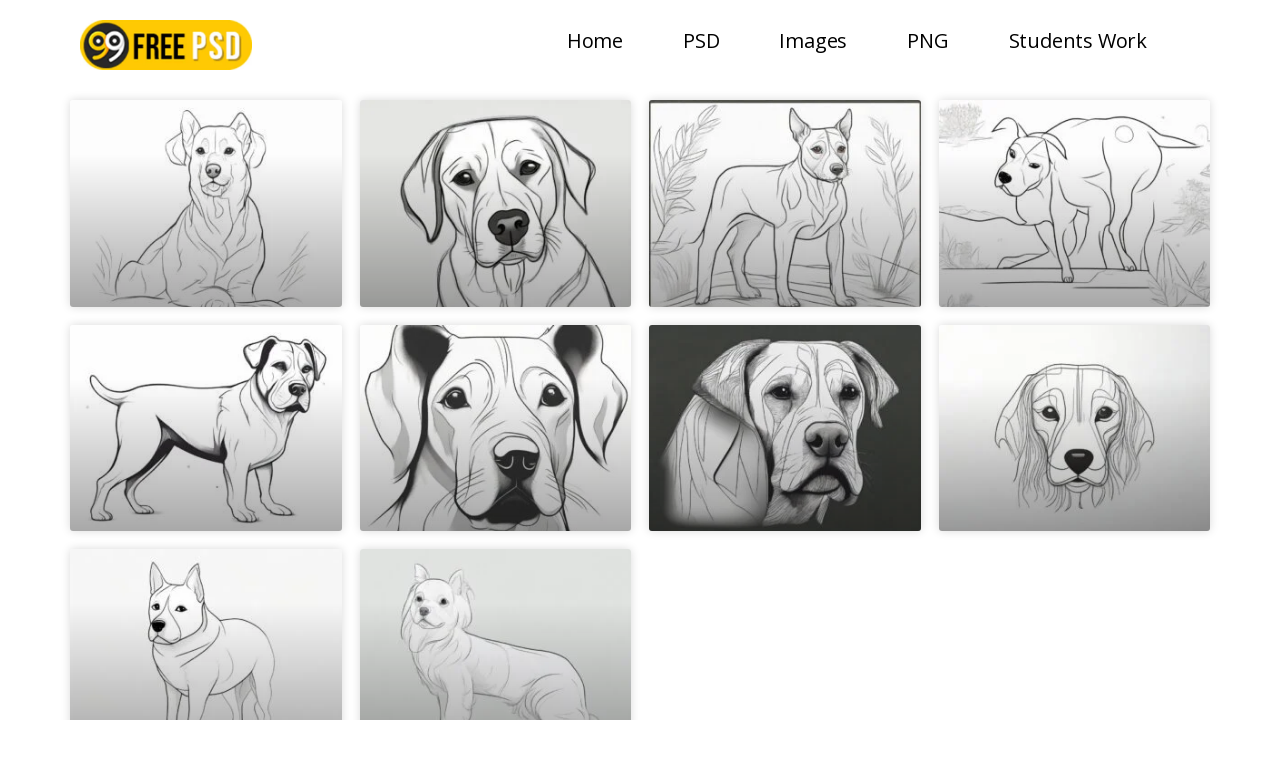

--- FILE ---
content_type: text/html; charset=utf-8
request_url: https://99freepsd.com/tag/realistic-dog-sketch/?amp=1
body_size: 26598
content:
<!DOCTYPE html>
<html lang="en-GB" data-amp-bind-class="isDark ? 'neve-dark-theme' : 'neve-light-theme'" class="neve-dark-theme" prefix="og: https://ogp.me/ns#" amp="" data-amp-auto-lightbox-disable transformed="self;v=1" i-amphtml-layout="" i-amphtml-no-boilerplate="" i-amphtml-binding>

<head><meta charset="UTF-8"><meta name="viewport" content="width=device-width,minimum-scale=1"><link rel="preconnect" href="https://cdn.ampproject.org"><style amp-runtime="" i-amphtml-version="012512221826001">html{overflow-x:hidden!important}html.i-amphtml-fie{height:100%!important;width:100%!important}html:not([amp4ads]),html:not([amp4ads]) body{height:auto!important}html:not([amp4ads]) body{margin:0!important}body{-webkit-text-size-adjust:100%;-moz-text-size-adjust:100%;-ms-text-size-adjust:100%;text-size-adjust:100%}html.i-amphtml-singledoc.i-amphtml-embedded{-ms-touch-action:pan-y pinch-zoom;touch-action:pan-y pinch-zoom}html.i-amphtml-fie>body,html.i-amphtml-singledoc>body{overflow:visible!important}html.i-amphtml-fie:not(.i-amphtml-inabox)>body,html.i-amphtml-singledoc:not(.i-amphtml-inabox)>body{position:relative!important}html.i-amphtml-ios-embed-legacy>body{overflow-x:hidden!important;overflow-y:auto!important;position:absolute!important}html.i-amphtml-ios-embed{overflow-y:auto!important;position:static}#i-amphtml-wrapper{overflow-x:hidden!important;overflow-y:auto!important;position:absolute!important;top:0!important;left:0!important;right:0!important;bottom:0!important;margin:0!important;display:block!important}html.i-amphtml-ios-embed.i-amphtml-ios-overscroll,html.i-amphtml-ios-embed.i-amphtml-ios-overscroll>#i-amphtml-wrapper{-webkit-overflow-scrolling:touch!important}#i-amphtml-wrapper>body{position:relative!important;border-top:1px solid transparent!important}#i-amphtml-wrapper+body{visibility:visible}#i-amphtml-wrapper+body .i-amphtml-lightbox-element,#i-amphtml-wrapper+body[i-amphtml-lightbox]{visibility:hidden}#i-amphtml-wrapper+body[i-amphtml-lightbox] .i-amphtml-lightbox-element{visibility:visible}#i-amphtml-wrapper.i-amphtml-scroll-disabled,.i-amphtml-scroll-disabled{overflow-x:hidden!important;overflow-y:hidden!important}amp-instagram{padding:54px 0px 0px!important;background-color:#fff}amp-iframe iframe{box-sizing:border-box!important}[amp-access][amp-access-hide]{display:none}[subscriptions-dialog],body:not(.i-amphtml-subs-ready) [subscriptions-action],body:not(.i-amphtml-subs-ready) [subscriptions-section]{display:none!important}amp-experiment,amp-live-list>[update]{display:none}amp-list[resizable-children]>.i-amphtml-loading-container.amp-hidden{display:none!important}amp-list [fetch-error],amp-list[load-more] [load-more-button],amp-list[load-more] [load-more-end],amp-list[load-more] [load-more-failed],amp-list[load-more] [load-more-loading]{display:none}amp-list[diffable] div[role=list]{display:block}amp-story-page,amp-story[standalone]{min-height:1px!important;display:block!important;height:100%!important;margin:0!important;padding:0!important;overflow:hidden!important;width:100%!important}amp-story[standalone]{background-color:#000!important;position:relative!important}amp-story-page{background-color:#757575}amp-story .amp-active>div,amp-story .i-amphtml-loader-background{display:none!important}amp-story-page:not(:first-of-type):not([distance]):not([active]){transform:translateY(1000vh)!important}amp-autocomplete{position:relative!important;display:inline-block!important}amp-autocomplete>input,amp-autocomplete>textarea{padding:0.5rem;border:1px solid rgba(0,0,0,.33)}.i-amphtml-autocomplete-results,amp-autocomplete>input,amp-autocomplete>textarea{font-size:1rem;line-height:1.5rem}[amp-fx^=fly-in]{visibility:hidden}amp-script[nodom],amp-script[sandboxed]{position:fixed!important;top:0!important;width:1px!important;height:1px!important;overflow:hidden!important;visibility:hidden}
/*# sourceURL=/css/ampdoc.css*/[hidden]{display:none!important}.i-amphtml-element{display:inline-block}.i-amphtml-blurry-placeholder{transition:opacity 0.3s cubic-bezier(0.0,0.0,0.2,1)!important;pointer-events:none}[layout=nodisplay]:not(.i-amphtml-element){display:none!important}.i-amphtml-layout-fixed,[layout=fixed][width][height]:not(.i-amphtml-layout-fixed){display:inline-block;position:relative}.i-amphtml-layout-responsive,[layout=responsive][width][height]:not(.i-amphtml-layout-responsive),[width][height][heights]:not([layout]):not(.i-amphtml-layout-responsive),[width][height][sizes]:not(img):not([layout]):not(.i-amphtml-layout-responsive){display:block;position:relative}.i-amphtml-layout-intrinsic,[layout=intrinsic][width][height]:not(.i-amphtml-layout-intrinsic){display:inline-block;position:relative;max-width:100%}.i-amphtml-layout-intrinsic .i-amphtml-sizer{max-width:100%}.i-amphtml-intrinsic-sizer{max-width:100%;display:block!important}.i-amphtml-layout-container,.i-amphtml-layout-fixed-height,[layout=container],[layout=fixed-height][height]:not(.i-amphtml-layout-fixed-height){display:block;position:relative}.i-amphtml-layout-fill,.i-amphtml-layout-fill.i-amphtml-notbuilt,[layout=fill]:not(.i-amphtml-layout-fill),body noscript>*{display:block;overflow:hidden!important;position:absolute;top:0;left:0;bottom:0;right:0}body noscript>*{position:absolute!important;width:100%;height:100%;z-index:2}body noscript{display:inline!important}.i-amphtml-layout-flex-item,[layout=flex-item]:not(.i-amphtml-layout-flex-item){display:block;position:relative;-ms-flex:1 1 auto;flex:1 1 auto}.i-amphtml-layout-fluid{position:relative}.i-amphtml-layout-size-defined{overflow:hidden!important}.i-amphtml-layout-awaiting-size{position:absolute!important;top:auto!important;bottom:auto!important}i-amphtml-sizer{display:block!important}@supports (aspect-ratio:1/1){i-amphtml-sizer.i-amphtml-disable-ar{display:none!important}}.i-amphtml-blurry-placeholder,.i-amphtml-fill-content{display:block;height:0;max-height:100%;max-width:100%;min-height:100%;min-width:100%;width:0;margin:auto}.i-amphtml-layout-size-defined .i-amphtml-fill-content{position:absolute;top:0;left:0;bottom:0;right:0}.i-amphtml-replaced-content,.i-amphtml-screen-reader{padding:0!important;border:none!important}.i-amphtml-screen-reader{position:fixed!important;top:0px!important;left:0px!important;width:4px!important;height:4px!important;opacity:0!important;overflow:hidden!important;margin:0!important;display:block!important;visibility:visible!important}.i-amphtml-screen-reader~.i-amphtml-screen-reader{left:8px!important}.i-amphtml-screen-reader~.i-amphtml-screen-reader~.i-amphtml-screen-reader{left:12px!important}.i-amphtml-screen-reader~.i-amphtml-screen-reader~.i-amphtml-screen-reader~.i-amphtml-screen-reader{left:16px!important}.i-amphtml-unresolved{position:relative;overflow:hidden!important}.i-amphtml-select-disabled{-webkit-user-select:none!important;-ms-user-select:none!important;user-select:none!important}.i-amphtml-notbuilt,[layout]:not(.i-amphtml-element),[width][height][heights]:not([layout]):not(.i-amphtml-element),[width][height][sizes]:not(img):not([layout]):not(.i-amphtml-element){position:relative;overflow:hidden!important;color:transparent!important}.i-amphtml-notbuilt:not(.i-amphtml-layout-container)>*,[layout]:not([layout=container]):not(.i-amphtml-element)>*,[width][height][heights]:not([layout]):not(.i-amphtml-element)>*,[width][height][sizes]:not([layout]):not(.i-amphtml-element)>*{display:none}amp-img:not(.i-amphtml-element)[i-amphtml-ssr]>img.i-amphtml-fill-content{display:block}.i-amphtml-notbuilt:not(.i-amphtml-layout-container),[layout]:not([layout=container]):not(.i-amphtml-element),[width][height][heights]:not([layout]):not(.i-amphtml-element),[width][height][sizes]:not(img):not([layout]):not(.i-amphtml-element){color:transparent!important;line-height:0!important}.i-amphtml-ghost{visibility:hidden!important}.i-amphtml-element>[placeholder],[layout]:not(.i-amphtml-element)>[placeholder],[width][height][heights]:not([layout]):not(.i-amphtml-element)>[placeholder],[width][height][sizes]:not([layout]):not(.i-amphtml-element)>[placeholder]{display:block;line-height:normal}.i-amphtml-element>[placeholder].amp-hidden,.i-amphtml-element>[placeholder].hidden{visibility:hidden}.i-amphtml-element:not(.amp-notsupported)>[fallback],.i-amphtml-layout-container>[placeholder].amp-hidden,.i-amphtml-layout-container>[placeholder].hidden{display:none}.i-amphtml-layout-size-defined>[fallback],.i-amphtml-layout-size-defined>[placeholder]{position:absolute!important;top:0!important;left:0!important;right:0!important;bottom:0!important;z-index:1}amp-img[i-amphtml-ssr]:not(.i-amphtml-element)>[placeholder]{z-index:auto}.i-amphtml-notbuilt>[placeholder]{display:block!important}.i-amphtml-hidden-by-media-query{display:none!important}.i-amphtml-element-error{background:red!important;color:#fff!important;position:relative!important}.i-amphtml-element-error:before{content:attr(error-message)}i-amp-scroll-container,i-amphtml-scroll-container{position:absolute;top:0;left:0;right:0;bottom:0;display:block}i-amp-scroll-container.amp-active,i-amphtml-scroll-container.amp-active{overflow:auto;-webkit-overflow-scrolling:touch}.i-amphtml-loading-container{display:block!important;pointer-events:none;z-index:1}.i-amphtml-notbuilt>.i-amphtml-loading-container{display:block!important}.i-amphtml-loading-container.amp-hidden{visibility:hidden}.i-amphtml-element>[overflow]{cursor:pointer;position:relative;z-index:2;visibility:hidden;display:initial;line-height:normal}.i-amphtml-layout-size-defined>[overflow]{position:absolute}.i-amphtml-element>[overflow].amp-visible{visibility:visible}template{display:none!important}.amp-border-box,.amp-border-box *,.amp-border-box :after,.amp-border-box :before{box-sizing:border-box}amp-pixel{display:none!important}amp-analytics,amp-auto-ads,amp-story-auto-ads{position:fixed!important;top:0!important;width:1px!important;height:1px!important;overflow:hidden!important;visibility:hidden}amp-story{visibility:hidden!important}html.i-amphtml-fie>amp-analytics{position:initial!important}[visible-when-invalid]:not(.visible),form [submit-error],form [submit-success],form [submitting]{display:none}amp-accordion{display:block!important}@media (min-width:1px){:where(amp-accordion>section)>:first-child{margin:0;background-color:#efefef;padding-right:20px;border:1px solid #dfdfdf}:where(amp-accordion>section)>:last-child{margin:0}}amp-accordion>section{float:none!important}amp-accordion>section>*{float:none!important;display:block!important;overflow:hidden!important;position:relative!important}amp-accordion,amp-accordion>section{margin:0}amp-accordion:not(.i-amphtml-built)>section>:last-child{display:none!important}amp-accordion:not(.i-amphtml-built)>section[expanded]>:last-child{display:block!important}
/*# sourceURL=/css/ampshared.css*/</style><meta name="amp-to-amp-navigation" content="AMP-Redirect-To; AMP.navigateTo"><meta name="robots" content="follow, noindex"><meta property="og:locale" content="en_GB"><meta property="og:type" content="article"><meta property="og:title" content="realistic dog sketch - 99 Free PSD"><meta property="og:url" content="https://99freepsd.com/tag/realistic-dog-sketch/"><meta property="og:site_name" content="99 Free PSD"><meta name="twitter:card" content="summary_large_image"><meta name="twitter:title" content="realistic dog sketch - 99 Free PSD"><meta name="twitter:label1" content="Posts"><meta name="twitter:data1" content="20"><meta name="generator" content="WordPress 6.8.3"><meta name="generator" content="Site Kit by Google 1.126.0"><meta name="google-adsense-account" content="ca-pub-7140046615961027"><meta name="google-adsense-platform-account" content="ca-host-pub-2644536267352236"><meta name="google-adsense-platform-domain" content="sitekit.withgoogle.com"><meta name="generator" content="Elementor 3.33.5; features: e_font_icon_svg, additional_custom_breakpoints; settings: css_print_method-external, google_font-enabled, font_display-swap"><meta name="bmi-version" content="2.0.0"><meta name="generator" content="AMP Plugin v2.5.3; mode=transitional"><meta name="msapplication-TileImage" content="https://99freepsd.com/wp-content/uploads/2023/12/99freepsd_favicon.png"><link rel="dns-prefetch" href="//fonts.googleapis.com"><link rel="dns-prefetch" href="//www.googletagmanager.com"><link rel="preload" href="https://99freepsd.com/wp-includes/fonts/dashicons.eot?99ac726223c749443b642ce33df8b800#iefix" as="font" crossorigin=""><link rel="preconnect" href="https://fonts.gstatic.com" crossorigin=""><link rel="dns-prefetch" href="https://fonts.gstatic.com"><link rel="preload" as="style" href="//fonts.googleapis.com/css?family=Open+Sans&amp;display=swap"><script async="" src="https://cdn.ampproject.org/v0.mjs" type="module" crossorigin="anonymous"></script><script async nomodule src="https://cdn.ampproject.org/v0.js" crossorigin="anonymous"></script><script src="https://cdn.ampproject.org/v0/amp-analytics-0.1.mjs" async="" custom-element="amp-analytics" type="module" crossorigin="anonymous"></script><script async nomodule src="https://cdn.ampproject.org/v0/amp-analytics-0.1.js" crossorigin="anonymous" custom-element="amp-analytics"></script><script src="https://cdn.ampproject.org/v0/amp-auto-ads-0.1.mjs" async="" custom-element="amp-auto-ads" type="module" crossorigin="anonymous"></script><script async nomodule src="https://cdn.ampproject.org/v0/amp-auto-ads-0.1.js" crossorigin="anonymous" custom-element="amp-auto-ads"></script><script src="https://cdn.ampproject.org/v0/amp-bind-0.1.mjs" async="" custom-element="amp-bind" type="module" crossorigin="anonymous"></script><script async nomodule src="https://cdn.ampproject.org/v0/amp-bind-0.1.js" crossorigin="anonymous" custom-element="amp-bind"></script><script src="https://cdn.ampproject.org/v0/amp-next-page-1.0.mjs" async="" custom-element="amp-next-page" type="module" crossorigin="anonymous"></script><script async nomodule src="https://cdn.ampproject.org/v0/amp-next-page-1.0.js" crossorigin="anonymous" custom-element="amp-next-page"></script><link rel="icon" href="https://99freepsd.com/wp-content/uploads/2023/12/99freepsd_favicon-36x36.png" sizes="32x32"><link rel="icon" href="https://99freepsd.com/wp-content/uploads/2023/12/99freepsd_favicon.png" sizes="192x192"><link crossorigin="anonymous" rel="stylesheet" id="neve-google-font-open-sans-css" href="https://fonts.googleapis.com/css?family=Open+Sans%3A400%2C500&amp;display=swap&amp;ver=3.7.5" type="text/css" media="all"><link crossorigin="anonymous" rel="stylesheet" id="neve-google-font-montserrat-css" href="https://fonts.googleapis.com/css?family=Montserrat%3A400%2C800&amp;display=swap&amp;ver=3.7.5" type="text/css" media="all"><link crossorigin="anonymous" rel="stylesheet" id="elementor-gf-roboto-css" href="https://fonts.googleapis.com/css?family=Roboto:100,100italic,200,200italic,300,300italic,400,400italic,500,500italic,600,600italic,700,700italic,800,800italic,900,900italic&amp;display=swap" type="text/css" media="all"><link crossorigin="anonymous" rel="stylesheet" id="elementor-gf-robotoslab-css" href="https://fonts.googleapis.com/css?family=Roboto+Slab:100,100italic,200,200italic,300,300italic,400,400italic,500,500italic,600,600italic,700,700italic,800,800italic,900,900italic&amp;display=swap" type="text/css" media="all"><link crossorigin="anonymous" rel="stylesheet" id="elementor-gf-readexpro-css" href="https://fonts.googleapis.com/css?family=Readex+Pro:100,100italic,200,200italic,300,300italic,400,400italic,500,500italic,600,600italic,700,700italic,800,800italic,900,900italic&amp;display=swap" type="text/css" media="all"><link crossorigin="anonymous" rel="stylesheet" id="elementor-gf-poppins-css" href="https://fonts.googleapis.com/css?family=Poppins:100,100italic,200,200italic,300,300italic,400,400italic,500,500italic,600,600italic,700,700italic,800,800italic,900,900italic&amp;display=swap" type="text/css" media="all"><link rel="stylesheet" href="https://fonts.googleapis.com/css?family=Open+Sans&amp;display=swap" media="all"><style amp-custom="">amp-img:is([sizes="auto" i], [sizes^="auto," i]){contain-intrinsic-size:3000px 1500px}amp-img.amp-wp-enforced-sizes{object-fit:contain}amp-img img,amp-img noscript{image-rendering:inherit;object-fit:inherit;object-position:inherit}@-webkit-keyframes a{to{-webkit-transform:rotate(1turn);transform:rotate(1turn)}}@keyframes a{to{-webkit-transform:rotate(1turn);transform:rotate(1turn)}}@-webkit-keyframes b{0%{background-position:0 0}to{background-position:30px 0}}@keyframes b{0%{background-position:0 0}to{background-position:30px 0}}@keyframes spin{from{transform:rotate(0deg)}to{transform:rotate(360deg)}}@keyframes blink{from{opacity:0}50%{opacity:1}to{opacity:0}}.menu-item a amp-img{border:none;box-shadow:none;vertical-align:middle;width:auto;display:inline}@font-face{font-family:dashicons;src:url("https://99freepsd.com/wp-includes/fonts/dashicons.eot?99ac726223c749443b642ce33df8b800");src:url("https://99freepsd.com/wp-includes/fonts/dashicons.eot?99ac726223c749443b642ce33df8b800#iefix") format("embedded-opentype"),url("https://99freepsd.com/wp-includes/fonts/dashicons.woff") format("woff"),url("https://99freepsd.com/wp-includes/fonts/dashicons.ttf?99ac726223c749443b642ce33df8b800") format("truetype");font-weight:400;font-style:normal}body,html,li,p,ul{margin:0;padding:0}ul{list-style:none}html{box-sizing:border-box;-ms-overflow-style:scrollbar}*,::after,::before{box-sizing:border-box}amp-img{height:auto;max-width:100%}html{font-size:100%}body{background-color:var(--nv-site-bg);color:var(--nv-text-color);font-size:var(--bodyfontsize);line-height:var(--bodylineheight);letter-spacing:var(--bodyletterspacing);font-family:var(--bodyfontfamily),var(--nv-fallback-ff);text-transform:var(--bodytexttransform);font-weight:var(--bodyfontweight);overflow-x:hidden;direction:ltr;-webkit-font-smoothing:antialiased;-moz-osx-font-smoothing:grayscale}p{margin-bottom:30px}a{--linkdeco:none;color:var(--nv-primary-accent);cursor:pointer;text-decoration:var(--linkdeco)}a:focus,a:hover{opacity:.9;color:var(--nv-secondary-accent)}ul{padding-left:var(--listpad,0)}ul{list-style:var(--liststyle,none)}.show-on-focus{position:absolute;width:1px;height:1px;clip:rect(1px,1px,1px,1px);top:32px;background:var(--nv-site-bg);padding:10px 15px}.show-on-focus:focus{z-index:999999;width:auto;height:auto;clip:auto}.wrapper{display:flex;min-height:100vh;flex-direction:column;position:relative;transition:all .3s cubic-bezier(.79,.14,.15,.86)}body>.wrapper:not(.et-fb-iframe-ancestor){overflow:hidden}.neve-main{flex:1 auto}[tabindex="-1"]:focus{outline:0;box-shadow:0 0 3px 0 var(--nv-secondary-accent);--formfieldbordercolor:var(--nv-secondary-accent)}::placeholder{color:inherit;opacity:.5}article{word-break:break-word}@keyframes spin{100%{-webkit-transform:rotate(360deg);transform:rotate(360deg)}}ul.page-numbers{display:flex;flex-wrap:wrap}ul.page-numbers li{margin-bottom:15px}ul.page-numbers a,ul.page-numbers span{line-height:1;margin-right:20px;background:var(--nv-light-bg);border-radius:3px;padding:12px 15px;color:var(--nv-text-color);display:block}[class*=row-inner]{position:relative;background:var(--bgimage,var(--bgcolor,#fff));background-position:var(--bgposition,center);background-repeat:no-repeat;background-size:cover;background-attachment:var(--bgattachment)}[class*=row-inner]::before{display:block;width:100%;top:0;bottom:0;position:absolute;content:"";background-color:var(--overlaycolor);opacity:var(--bgoverlayopacity)}[class*=row-inner]:not(.footer--row-inner){border-bottom:var(--rowbwidth,0) solid var(--rowbcolor)}:root{--container:748px;--postwidth:100%;--primarybtnbg:var(--nv-secondary-accent);--primarybtnhoverbg:var(--nv-dark-bg);--primarybtncolor:#fff;--secondarybtncolor:var(--nv-primary-accent);--primarybtnhovercolor:#fff;--secondarybtnhovercolor:var(--nv-primary-accent);--primarybtnborderradius:0;--secondarybtnborderradius:0;--secondarybtnborderwidth:3px;--btnpadding:13px 15px;--primarybtnpadding:13px 15px;--secondarybtnpadding:calc(13px - 3px) calc(15px - 3px);--bodyfontfamily:"Open Sans";--bodyfontsize:15px;--bodylineheight:1.6;--bodyletterspacing:0px;--bodyfontweight:400;--bodytexttransform:none;--headingsfontfamily:Montserrat;--h1fontsize:50px;--h1fontweight:800;--h1lineheight:1.2em;--h1letterspacing:0px;--h1texttransform:none;--h2fontsize:30px;--h2fontweight:800;--h2lineheight:1.2em;--h2letterspacing:0px;--h2texttransform:none;--h3fontsize:25px;--h3fontweight:800;--h3lineheight:1.2em;--h3letterspacing:0px;--h3texttransform:none;--h4fontsize:20px;--h4fontweight:800;--h4lineheight:1.2em;--h4letterspacing:0px;--h4texttransform:none;--h5fontsize:16px;--h5fontweight:800;--h5lineheight:1.2em;--h5letterspacing:0px;--h5texttransform:none;--h6fontsize:14px;--h6fontweight:800;--h6lineheight:1.2em;--h6letterspacing:0px;--h6texttransform:none;--formfieldborderwidth:2px;--formfieldborderradius:0;--formfieldbgcolor:var(--nv-site-bg);--formfieldbordercolor:#ddd;--formfieldcolor:var(--nv-text-color);--formfieldpadding:20px}@media (min-width: 576px){:root{--container:992px;--postwidth:50%;--btnpadding:20px 40px;--primarybtnpadding:20px 40px;--secondarybtnpadding:calc(20px - 3px) calc(40px - 3px);--bodyfontsize:16px;--bodylineheight:1.6;--bodyletterspacing:0px;--h1fontsize:80px;--h1lineheight:1.2em;--h1letterspacing:0px;--h2fontsize:48px;--h2lineheight:1.2em;--h2letterspacing:0px;--h3fontsize:25px;--h3lineheight:1.2em;--h3letterspacing:0px;--h4fontsize:20px;--h4lineheight:1.2em;--h4letterspacing:0px;--h5fontsize:16px;--h5lineheight:1.2em;--h5letterspacing:0px;--h6fontsize:14px;--h6lineheight:1.2em;--h6letterspacing:0px}}@media (min-width: 960px){:root{--container:1170px;--postwidth:50%;--btnpadding:20px 40px;--primarybtnpadding:20px 40px;--secondarybtnpadding:calc(20px - 3px) calc(40px - 3px);--bodyfontsize:17px;--bodylineheight:1.7;--bodyletterspacing:0px;--h1fontsize:100px;--h1lineheight:1.2em;--h1letterspacing:0px;--h2fontsize:58px;--h2lineheight:1.2em;--h2letterspacing:0px;--h3fontsize:30px;--h3lineheight:1.6em;--h3letterspacing:0px;--h4fontsize:20px;--h4lineheight:1.2em;--h4letterspacing:0px;--h5fontsize:16px;--h5lineheight:1.2em;--h5letterspacing:0px;--h6fontsize:16px;--h6lineheight:1.2em;--h6letterspacing:0px}}:root{--nv-primary-accent:#000;--nv-secondary-accent:#23ce6b;--nv-site-bg:#fff;--nv-light-bg:#f0f0ef;--nv-dark-bg:#042825;--nv-text-color:#000;--nv-text-dark-bg:#fff;--nv-c-1:#77b978;--nv-c-2:#f37262;--nv-fallback-ff:Arial,Helvetica,sans-serif}:root{--e-global-color-nvprimaryaccent:#000;--e-global-color-nvsecondaryaccent:#23ce6b;--e-global-color-nvsitebg:#fff;--e-global-color-nvlightbg:#f0f0ef;--e-global-color-nvdarkbg:#042825;--e-global-color-nvtextcolor:#000;--e-global-color-nvtextdarkbg:#fff;--e-global-color-nvc1:#77b978;--e-global-color-nvc2:#f37262}@keyframes aslAnFadeInDrop{0%{opacity:0;transform:translate(0,-50px)}100%{opacity:1;transform:translate(0,0)}}@-webkit-keyframes aslAnFadeInDrop{0%{opacity:0;transform:translate(0,-50px);-webkit-transform:translate(0,-50px)}100%{opacity:1;transform:translate(0,0);-webkit-transform:translate(0,0)}}@keyframes aslAnFadeOutDrop{0%{opacity:1;transform:translate(0,0);-webkit-transform:translate(0,0)}100%{opacity:0;transform:translate(0,-50px);-webkit-transform:translate(0,-50px)}}@-webkit-keyframes aslAnFadeOutDrop{0%{opacity:1;transform:translate(0,0);-webkit-transform:translate(0,0)}100%{opacity:0;transform:translate(0,-50px);-webkit-transform:translate(0,-50px)}}@-webkit-keyframes rotate-simple{0%{-webkit-transform:rotate(0deg);transform:rotate(0deg)}50%{-webkit-transform:rotate(180deg);transform:rotate(180deg)}100%{-webkit-transform:rotate(360deg);transform:rotate(360deg)}}@keyframes rotate-simple{0%{-webkit-transform:rotate(0deg);transform:rotate(0deg)}50%{-webkit-transform:rotate(180deg);transform:rotate(180deg)}100%{-webkit-transform:rotate(360deg);transform:rotate(360deg)}}:root{--direction-multiplier:1}.elementor-screen-only{height:1px;margin:-1px;overflow:hidden;padding:0;position:absolute;top:-10000em;width:1px;clip:rect(0,0,0,0);border:0}.elementor *,.elementor :after,.elementor :before{box-sizing:border-box}.elementor a{box-shadow:none;text-decoration:none}.elementor amp-img{border:none;border-radius:0;box-shadow:none;height:auto;max-width:100%}.elementor-element{--flex-direction:initial;--flex-wrap:initial;--justify-content:initial;--align-items:initial;--align-content:initial;--gap:initial;--flex-basis:initial;--flex-grow:initial;--flex-shrink:initial;--order:initial;--align-self:initial;align-self:var(--align-self);flex-basis:var(--flex-basis);flex-grow:var(--flex-grow);flex-shrink:var(--flex-shrink);order:var(--order)}.elementor-element:where(.e-con-full,.elementor-widget){align-content:var(--align-content);align-items:var(--align-items);flex-direction:var(--flex-direction);flex-wrap:var(--flex-wrap);gap:var(--row-gap) var(--column-gap);justify-content:var(--justify-content)}:root{--page-title-display:block}@keyframes eicon-spin{0%{transform:rotate(0deg)}to{transform:rotate(359deg)}}.elementor-widget{position:relative}.elementor-widget:not(:last-child){margin-bottom:var(--kit-widget-spacing,20px)}.elementor-grid{display:grid;grid-column-gap:var(--grid-column-gap);grid-row-gap:var(--grid-row-gap)}.elementor-grid .elementor-grid-item{min-width:0}.elementor-grid-4 .elementor-grid{grid-template-columns:repeat(4,1fr)}@media (max-width:1024px){.elementor-grid-tablet-2 .elementor-grid{grid-template-columns:repeat(2,1fr)}}@media (max-width:767px){.elementor-grid-mobile-1 .elementor-grid{grid-template-columns:repeat(1,1fr)}}@media (prefers-reduced-motion:no-preference){html{scroll-behavior:smooth}}.e-con{--border-radius:0;--border-top-width:0px;--border-right-width:0px;--border-bottom-width:0px;--border-left-width:0px;--border-style:initial;--border-color:initial;--container-widget-width:100%;--container-widget-height:initial;--container-widget-flex-grow:0;--container-widget-align-self:initial;--content-width:min(100%,var(--container-max-width,1140px));--width:100%;--min-height:initial;--height:auto;--text-align:initial;--margin-top:0px;--margin-right:0px;--margin-bottom:0px;--margin-left:0px;--padding-top:var(--container-default-padding-top,10px);--padding-right:var(--container-default-padding-right,10px);--padding-bottom:var(--container-default-padding-bottom,10px);--padding-left:var(--container-default-padding-left,10px);--position:relative;--z-index:revert;--overflow:visible;--gap:var(--widgets-spacing,20px);--row-gap:var(--widgets-spacing-row,20px);--column-gap:var(--widgets-spacing-column,20px);--overlay-mix-blend-mode:initial;--overlay-opacity:1;--overlay-transition:.3s;--e-con-grid-template-columns:repeat(3,1fr);--e-con-grid-template-rows:repeat(2,1fr);border-radius:var(--border-radius);height:var(--height);min-height:var(--min-height);min-width:0;overflow:var(--overflow);position:var(--position);width:var(--width);z-index:var(--z-index);--flex-wrap-mobile:wrap;margin-block-end:var(--margin-block-end);margin-block-start:var(--margin-block-start);margin-inline-end:var(--margin-inline-end);margin-inline-start:var(--margin-inline-start);padding-inline-end:var(--padding-inline-end);padding-inline-start:var(--padding-inline-start)}.e-con:where(:not(.e-div-block-base)){transition:background var(--background-transition,.3s),border var(--border-transition,.3s),box-shadow var(--border-transition,.3s),transform var(--e-con-transform-transition-duration,.4s)}.e-con{--margin-block-start:var(--margin-top);--margin-block-end:var(--margin-bottom);--margin-inline-start:var(--margin-left);--margin-inline-end:var(--margin-right);--padding-inline-start:var(--padding-left);--padding-inline-end:var(--padding-right);--padding-block-start:var(--padding-top);--padding-block-end:var(--padding-bottom);--border-block-start-width:var(--border-top-width);--border-block-end-width:var(--border-bottom-width);--border-inline-start-width:var(--border-left-width);--border-inline-end-width:var(--border-right-width)}.e-con.e-flex{--flex-direction:column;--flex-basis:auto;--flex-grow:0;--flex-shrink:1;flex:var(--flex-grow) var(--flex-shrink) var(--flex-basis)}.e-con-full,.e-con>.e-con-inner{padding-block-end:var(--padding-block-end);padding-block-start:var(--padding-block-start);text-align:var(--text-align)}.e-con-full.e-flex,.e-con.e-flex>.e-con-inner{flex-direction:var(--flex-direction)}.e-con,.e-con>.e-con-inner{display:var(--display)}.e-con-boxed.e-flex{align-content:normal;align-items:normal;flex-direction:column;flex-wrap:nowrap;justify-content:normal}.e-con-boxed{gap:initial;text-align:initial}.e-con.e-flex>.e-con-inner{align-content:var(--align-content);align-items:var(--align-items);align-self:auto;flex-basis:auto;flex-grow:1;flex-shrink:1;flex-wrap:var(--flex-wrap);justify-content:var(--justify-content)}.e-con>.e-con-inner{gap:var(--row-gap) var(--column-gap);height:100%;margin:0 auto;max-width:var(--content-width);padding-inline-end:0;padding-inline-start:0;width:100%}.e-con .elementor-widget.elementor-widget{margin-block-end:0}.e-con:before{border-block-end-width:var(--border-block-end-width);border-block-start-width:var(--border-block-start-width);border-color:var(--border-color);border-inline-end-width:var(--border-inline-end-width);border-inline-start-width:var(--border-inline-start-width);border-radius:var(--border-radius);border-style:var(--border-style);content:var(--background-overlay);display:block;height:max(100% + var(--border-top-width) + var(--border-bottom-width),100%);left:calc(0px - var(--border-left-width));mix-blend-mode:var(--overlay-mix-blend-mode);opacity:var(--overlay-opacity);position:absolute;top:calc(0px - var(--border-top-width));transition:var(--overlay-transition,.3s);width:max(100% + var(--border-left-width) + var(--border-right-width),100%)}.e-con:before{transition:background var(--overlay-transition,.3s),border-radius var(--border-transition,.3s),opacity var(--overlay-transition,.3s)}.e-con .elementor-widget{min-width:0}.e-con>.e-con-inner>.elementor-widget>.elementor-widget-container,.e-con>.elementor-widget>.elementor-widget-container{height:100%}.e-con.e-con>.e-con-inner>.elementor-widget,.elementor.elementor .e-con>.elementor-widget{max-width:100%}.e-con .elementor-widget:not(:last-child){--kit-widget-spacing:0px}@media (max-width:767px){.e-con.e-flex{--width:100%;--flex-wrap:var(--flex-wrap-mobile)}.e-con.e-flex .elementor-widget-archive-posts{width:100%}}.elementor-element:where(:not(.e-con)):where(:not(.e-div-block-base)) .elementor-widget-container,.elementor-element:where(:not(.e-con)):where(:not(.e-div-block-base)):not(:has(.elementor-widget-container)){transition:background .3s,border .3s,border-radius .3s,box-shadow .3s,transform var(--e-transform-transition-duration,.4s)}@media (prefers-reduced-motion:reduce){html *:not(#_#_#_#_#_#_#_#_){transition-delay:0s;transition-duration:0s}}.elementor-kit-39{--e-global-color-primary:#6ec1e4;--e-global-color-secondary:#54595f;--e-global-color-text:#7a7a7a;--e-global-color-accent:#61ce70;--e-global-typography-primary-font-family:"Roboto";--e-global-typography-primary-font-weight:600;--e-global-typography-secondary-font-family:"Roboto Slab";--e-global-typography-secondary-font-weight:400;--e-global-typography-text-font-family:"Readex Pro";--e-global-typography-text-font-size:13px;--e-global-typography-text-font-weight:400;--e-global-typography-accent-font-family:"Roboto";--e-global-typography-accent-font-weight:500}.e-con{--container-max-width:1140px}.elementor-widget:not(:last-child){margin-block-end:20px}.elementor-element{--widgets-spacing:20px 20px;--widgets-spacing-row:20px;--widgets-spacing-column:20px}@media (max-width:1024px){.e-con{--container-max-width:1024px}}@media (max-width:767px){.e-con{--container-max-width:767px}}.elementor-location-footer:before,.elementor-location-header:before{content:"";display:table;clear:both}[data-elementor-type=popup]:not(.elementor-edit-area){display:none}.elementor-widget-archive-posts:after{display:none}.elementor-posts-container:not(.elementor-posts-masonry){align-items:stretch}.elementor-posts-container .elementor-post{padding:0;margin:0}.elementor-posts-container .elementor-post__thumbnail{overflow:hidden}.elementor-posts-container .elementor-post__thumbnail amp-img{display:block;width:100%;max-height:none;max-width:none;transition:filter .3s}.elementor-posts-container .elementor-post__thumbnail__link{position:relative;display:block;width:100%}.elementor-posts .elementor-post{flex-direction:column;transition-property:background,border,box-shadow;transition-duration:.25s}.elementor-posts .elementor-post__text{display:var(--item-display,block);flex-direction:column;flex-grow:1}.elementor-posts .elementor-post__thumbnail{position:relative}.elementor-posts--thumbnail-top .elementor-post__thumbnail__link{margin-bottom:20px}.elementor-posts--thumbnail-top .elementor-post__text{width:100%}.elementor-posts .elementor-post{display:flex}.elementor-posts .elementor-post__card{display:flex;flex-direction:column;overflow:hidden;position:relative;background-color:#fff;width:100%;min-height:100%;border-radius:3px;border:0 solid #69727d;transition:all .25s}.elementor-posts .elementor-post__card .elementor-post__thumbnail{position:relative;transform-style:preserve-3d;-webkit-transform-style:preserve-3d}.elementor-posts .elementor-post__card .elementor-post__thumbnail amp-img{width:calc(100% + 1px)}.elementor-posts .elementor-post__card .elementor-post__text{padding:0 30px;margin-bottom:0;margin-top:20px}.elementor-posts__hover-gradient .elementor-post__card .elementor-post__thumbnail__link:after{display:block;content:"";background-image:linear-gradient(0deg,rgba(0,0,0,.35),transparent 75%);background-repeat:no-repeat;height:100%;width:100%;position:absolute;bottom:0;opacity:1;transition:all .3s ease-out}.elementor-posts__hover-gradient .elementor-post__card:hover .elementor-post__thumbnail__link:after{opacity:.5}.elementor-card-shadow-yes .elementor-post__card{box-shadow:0 0 10px 0 rgba(0,0,0,.15)}.elementor-card-shadow-yes .elementor-post__card:hover{box-shadow:0 0 30px 0 rgba(0,0,0,.15)}@keyframes elementor-headline-dash{0%{stroke-dasharray:0 1500;opacity:1}to{stroke-dasharray:1500 1500;opacity:1}}@keyframes hide-highlight{0%{opacity:1;stroke-dasharray:1500 1500}to{opacity:0;filter:blur(10px)}}@keyframes elementor-headline-flip-in{0%{transform:rotateX(180deg);opacity:0}35%{transform:rotateX(120deg);opacity:0}65%{opacity:0}to{transform:rotateX(1turn);opacity:1}}@keyframes elementor-headline-flip-out{0%{transform:rotateX(0deg);opacity:1}35%{transform:rotateX(-40deg);opacity:1}65%{opacity:0}to{transform:rotateX(180deg);opacity:0}}@keyframes elementor-headline-pulse{0%{transform:translateY(-50%) scale(1);opacity:1}40%{transform:translateY(-50%) scale(.9);opacity:0}to{transform:translateY(-50%) scale(0);opacity:0}}@keyframes elementor-headline-swirl-in{0%{opacity:0;transform:translateZ(-20px) rotateX(90deg)}60%{opacity:1;transform:translateZ(-20px) rotateX(-10deg)}to{opacity:1;transform:translateZ(-20px) rotateX(0deg)}}@keyframes elementor-headline-swirl-out{0%{opacity:1;transform:translateZ(-20px) rotateX(0)}60%{opacity:0;transform:translateZ(-20px) rotateX(-100deg)}to{opacity:0;transform:translateZ(-20px) rotateX(-90deg)}}@keyframes elementor-headline-slide-down-in{0%{opacity:0;transform:translateY(-100%)}60%{opacity:1;transform:translateY(20%)}to{opacity:1;transform:translateY(0)}}@keyframes elementor-headline-slide-down-out{0%{opacity:1;transform:translateY(0)}60%{opacity:0;transform:translateY(120%)}to{opacity:0;transform:translateY(100%)}}@keyframes elementor-headline-drop-in-in{0%{opacity:0;transform:translateZ(100px)}to{opacity:1;transform:translateZ(0)}}@keyframes elementor-headline-drop-in-out{0%{opacity:1;transform:translateZ(0)}to{opacity:0;transform:translateZ(-100px)}}@keyframes elementor-headline-blinds-in{0%{transform:rotateY(180deg)}to{transform:rotateY(0deg)}}@keyframes elementor-headline-blinds-out{0%{transform:rotateY(0)}to{transform:rotateY(-180deg)}}@keyframes elementor-headline-wave-up{0%{transform:scale(0);opacity:0}60%{transform:scale(1.2);opacity:1}to{transform:scale(1);opacity:1}}@keyframes elementor-headline-wave-down{0%{transform:scale(1);opacity:1}60%{transform:scale(0);opacity:0}}@keyframes elementor-headline-slide-in{0%{opacity:0;transform:translateX(-100%)}60%{opacity:1;transform:translateX(10%)}to{opacity:1;transform:translateX(0)}}@keyframes elementor-headline-slide-out{0%{opacity:1;transform:translateX(0)}60%{opacity:0;transform:translateX(110%)}to{opacity:0;transform:translateX(100%)}}@keyframes e-hotspot-soft-beat{0%{transform:scale(1)}to{transform:scale(1.1)}}@keyframes e-hotspot-expand{0%{transform:scale(.5);opacity:1}to{transform:scale(1.5);opacity:0}}.elementor-item:after,.elementor-item:before{display:block;position:absolute;transition:.3s;transition-timing-function:cubic-bezier(.58,.3,.005,1)}.elementor-item:not(:hover):not(:focus):not(.elementor-item-active):not(.highlighted):after,.elementor-item:not(:hover):not(:focus):not(.elementor-item-active):not(.highlighted):before{opacity:0}.elementor-item:focus:after,.elementor-item:focus:before,.elementor-item:hover:after,.elementor-item:hover:before{transform:scale(1)}.e--pointer-underline .elementor-item:after,.e--pointer-underline .elementor-item:before{height:3px;width:100%;left:0;background-color:#3f444b;z-index:2}.e--pointer-underline.e--animation-none,.e--pointer-underline.e--animation-none .elementor-item,.e--pointer-underline.e--animation-none .elementor-item:after,.e--pointer-underline.e--animation-none .elementor-item:before,.e--pointer-underline.e--animation-none .elementor-item:focus,.e--pointer-underline.e--animation-none .elementor-item:hover,.e--pointer-underline.e--animation-none:after,.e--pointer-underline.e--animation-none:before,.e--pointer-underline.e--animation-none:focus,.e--pointer-underline.e--animation-none:hover{transition-duration:0s}.e--pointer-underline .elementor-item:after{content:"";bottom:0}.e--pointer-underline.e--animation-slide .elementor-item:not(:hover):not(:focus):not(.elementor-item-active):not(.highlighted):after{width:10px;inset-inline-start:100%}.elementor-nav-menu--main .elementor-nav-menu a{transition:.4s}.elementor-nav-menu--main .elementor-nav-menu a,.elementor-nav-menu--main .elementor-nav-menu a:focus,.elementor-nav-menu--main .elementor-nav-menu a:hover{padding:13px 20px}.elementor-nav-menu--main .elementor-nav-menu ul{position:absolute;width:12em;border-width:0;border-style:solid;padding:0}.elementor-nav-menu--layout-horizontal{display:flex}.elementor-nav-menu--layout-horizontal .elementor-nav-menu{display:flex;flex-wrap:wrap}.elementor-nav-menu--layout-horizontal .elementor-nav-menu a{white-space:nowrap;flex-grow:1}.elementor-nav-menu--layout-horizontal .elementor-nav-menu>li{display:flex}.elementor-nav-menu--layout-horizontal .elementor-nav-menu>li ul:not(#_#_#_#_#_#_#_#_){top:100%}.elementor-nav-menu--layout-horizontal .elementor-nav-menu>li:not(:first-child)>a{margin-inline-start:var(--e-nav-menu-horizontal-menu-item-margin)}.elementor-nav-menu--layout-horizontal .elementor-nav-menu>li:not(:first-child)>ul:not(#_#_#_#_#_#_#_#_){left:var(--e-nav-menu-horizontal-menu-item-margin)}.elementor-nav-menu--layout-horizontal .elementor-nav-menu>li:not(:last-child)>a{margin-inline-end:var(--e-nav-menu-horizontal-menu-item-margin)}.elementor-nav-menu--layout-horizontal .elementor-nav-menu>li:not(:last-child):after{content:var(--e-nav-menu-divider-content,none);height:var(--e-nav-menu-divider-height,35%);border-left:var(--e-nav-menu-divider-width,2px) var(--e-nav-menu-divider-style,solid) var(--e-nav-menu-divider-color,#000);border-bottom-color:var(--e-nav-menu-divider-color,#000);border-right-color:var(--e-nav-menu-divider-color,#000);border-top-color:var(--e-nav-menu-divider-color,#000);align-self:center}.elementor-nav-menu__align-right .elementor-nav-menu{margin-left:auto;justify-content:flex-end}.elementor-widget-nav-menu:not(.elementor-nav-menu--toggle) .elementor-menu-toggle{display:none}.elementor-widget-nav-menu .elementor-widget-container{display:flex;flex-direction:column}.elementor-nav-menu{position:relative;z-index:2}.elementor-nav-menu:after{content:" ";display:block;height:0;font:0/0 serif;clear:both;visibility:hidden;overflow:hidden}.elementor-nav-menu,.elementor-nav-menu li,.elementor-nav-menu ul{display:block;list-style:none;margin:0;padding:0;line-height:normal;-webkit-tap-highlight-color:rgba(0,0,0,0)}.elementor-nav-menu ul{display:none}.elementor-nav-menu ul ul a,.elementor-nav-menu ul ul a:active,.elementor-nav-menu ul ul a:focus,.elementor-nav-menu ul ul a:hover{border-left:16px solid transparent}.elementor-nav-menu ul ul ul a,.elementor-nav-menu ul ul ul a:active,.elementor-nav-menu ul ul ul a:focus,.elementor-nav-menu ul ul ul a:hover{border-left:24px solid transparent}.elementor-nav-menu ul ul ul ul a,.elementor-nav-menu ul ul ul ul a:active,.elementor-nav-menu ul ul ul ul a:focus,.elementor-nav-menu ul ul ul ul a:hover{border-left:32px solid transparent}.elementor-nav-menu ul ul ul ul ul a,.elementor-nav-menu ul ul ul ul ul a:active,.elementor-nav-menu ul ul ul ul ul a:focus,.elementor-nav-menu ul ul ul ul ul a:hover{border-left:40px solid transparent}.elementor-nav-menu a,.elementor-nav-menu li{position:relative}.elementor-nav-menu li{border-width:0}.elementor-nav-menu a{display:flex;align-items:center}.elementor-nav-menu a,.elementor-nav-menu a:focus,.elementor-nav-menu a:hover{padding:10px 20px;line-height:20px}.elementor-nav-menu--dropdown .elementor-item:focus,.elementor-nav-menu--dropdown .elementor-item:hover,.elementor-sub-item:focus,.elementor-sub-item:hover{background-color:#3f444b;color:#fff}.elementor-menu-toggle{display:flex;align-items:center;justify-content:center;font-size:var(--nav-menu-icon-size,22px);padding:.25em;cursor:pointer;border:0 solid;border-radius:3px;background-color:rgba(0,0,0,.05);color:#33373d}.elementor-menu-toggle:not(.elementor-active) .elementor-menu-toggle__icon--close{display:none}.elementor-menu-toggle .e-font-icon-svg{fill:#33373d;height:1em;width:1em}.elementor-menu-toggle svg{width:1em;height:auto;fill:var(--nav-menu-icon-color,currentColor)}span.elementor-menu-toggle__icon--close,span.elementor-menu-toggle__icon--open{line-height:1}.elementor-nav-menu--dropdown{background-color:#fff;font-size:13px}.elementor-nav-menu--dropdown.elementor-nav-menu__container{margin-top:10px;transition:max-height .3s,transform .3s;transform-origin:top;overflow-y:auto;overflow-x:hidden}.elementor-nav-menu--dropdown.elementor-nav-menu__container .elementor-sub-item{font-size:.85em}.elementor-nav-menu--dropdown a{color:#33373d}ul.elementor-nav-menu--dropdown a,ul.elementor-nav-menu--dropdown a:focus,ul.elementor-nav-menu--dropdown a:hover{text-shadow:none;border-left:8px solid transparent}.elementor-nav-menu--toggle{--menu-height:100vh}.elementor-nav-menu--toggle .elementor-menu-toggle:not(.elementor-active)+.elementor-nav-menu__container{transform:scaleY(0);max-height:0;overflow:hidden}@media (max-width:1024px){.elementor-nav-menu--dropdown-tablet .elementor-nav-menu--main{display:none}}@media (min-width:1025px){.elementor-nav-menu--dropdown-tablet .elementor-menu-toggle,.elementor-nav-menu--dropdown-tablet .elementor-nav-menu--dropdown{display:none}.elementor-nav-menu--dropdown-tablet nav.elementor-nav-menu--dropdown.elementor-nav-menu__container{overflow-y:hidden}}@keyframes loadingOpacityAnimation{0%,to{opacity:1}50%{opacity:.6}}:where(.elementor-widget-n-menu .e-n-menu-content>.e-con){background-color:#fff}@keyframes hide-scroll{0%,to{overflow:hidden}}.elementor-212 .elementor-element.elementor-element-f17e312{--display:flex;--flex-direction:row;--container-widget-width:initial;--container-widget-height:100%;--container-widget-flex-grow:1;--container-widget-align-self:stretch;--flex-wrap-mobile:wrap;--gap:0px 0px;--row-gap:0px;--column-gap:0px}.elementor-212 .elementor-element.elementor-element-619298c{--display:flex;--flex-direction:column;--container-widget-width:100%;--container-widget-height:initial;--container-widget-flex-grow:0;--container-widget-align-self:initial;--flex-wrap-mobile:wrap}.elementor-212 .elementor-element.elementor-element-619298c.e-con{--flex-grow:0;--flex-shrink:0}.elementor-212 .elementor-element.elementor-element-7f4709d{--display:flex;--flex-direction:column;--container-widget-width:100%;--container-widget-height:initial;--container-widget-flex-grow:0;--container-widget-align-self:initial;--flex-wrap-mobile:wrap}.elementor-212 .elementor-element.elementor-element-7f4709d.e-con{--flex-grow:0;--flex-shrink:0}.elementor-212 .elementor-element.elementor-element-e3e6371{z-index:10}.elementor-212 .elementor-element.elementor-element-e3e6371 .elementor-menu-toggle{margin:0 auto}.elementor-212 .elementor-element.elementor-element-e3e6371 .elementor-nav-menu .elementor-item{font-size:20px;letter-spacing:-.2px;word-spacing:0px}.elementor-212 .elementor-element.elementor-element-e3e6371 .elementor-nav-menu--main .elementor-item:hover,.elementor-212 .elementor-element.elementor-element-e3e6371 .elementor-nav-menu--main .elementor-item:focus{color:#78040a;fill:#78040a}.elementor-212 .elementor-element.elementor-element-e3e6371 .e--pointer-underline .elementor-item:after{height:4px}.elementor-212 .elementor-element.elementor-element-e3e6371 .elementor-nav-menu--main .elementor-item{padding-left:30px;padding-right:30px;padding-top:11px;padding-bottom:11px}.elementor-212 .elementor-element.elementor-element-e3e6371 .elementor-nav-menu--dropdown{background-color:#facb06}.elementor-212 .elementor-element.elementor-element-e3e6371 .elementor-nav-menu--dropdown .elementor-item,.elementor-212 .elementor-element.elementor-element-e3e6371 .elementor-nav-menu--dropdown  .elementor-sub-item{font-family:"Poppins",Sans-serif;font-size:18px;font-weight:normal;text-transform:capitalize}@media (min-width:768px){.elementor-212 .elementor-element.elementor-element-619298c{--width:16.869%}.elementor-212 .elementor-element.elementor-element-7f4709d{--width:81.111%}}.elementor-153 .elementor-element.elementor-element-8862309{--display:flex;--flex-direction:column;--container-widget-width:100%;--container-widget-height:initial;--container-widget-flex-grow:0;--container-widget-align-self:initial;--flex-wrap-mobile:wrap}.elementor-153 .elementor-element.elementor-element-6568f58{--divider-border-style:solid;--divider-color:#000;--divider-border-width:1px}.elementor-153 .elementor-element.elementor-element-6568f58 .elementor-divider-separator{width:100%}.elementor-153 .elementor-element.elementor-element-6568f58 .elementor-divider{padding-block-start:15px;padding-block-end:15px}.elementor-153 .elementor-element.elementor-element-e129138{--display:flex;--flex-direction:column;--container-widget-width:calc(( 1 - var(--container-widget-flex-grow) ) * 100%);--container-widget-height:initial;--container-widget-flex-grow:0;--container-widget-align-self:initial;--flex-wrap-mobile:wrap;--align-items:flex-end}.elementor-153 .elementor-element.elementor-element-891e250 .elementor-menu-toggle{margin:0 auto}.elementor-153 .elementor-element.elementor-element-40bf9ac{--display:flex;--flex-direction:row;--container-widget-width:calc(( 1 - var(--container-widget-flex-grow) ) * 100%);--container-widget-height:100%;--container-widget-flex-grow:1;--container-widget-align-self:stretch;--flex-wrap-mobile:wrap;--justify-content:flex-end;--align-items:flex-end;--overlay-opacity:1}.elementor-153 .elementor-element.elementor-element-40bf9ac:not(.elementor-motion-effects-element-type-background){background-color:var(--e-global-color-primary)}.elementor-153 .elementor-element.elementor-element-40bf9ac::before{background-color:#fff;--background-overlay:""}.elementor-153 .elementor-element.elementor-element-40bf9ac.e-con{--align-self:center}.elementor-153 .elementor-element.elementor-element-d34f9c3{width:100%;max-width:100%}.elementor-153 .elementor-element.elementor-element-d34f9c3 > .elementor-widget-container{background-color:var(--e-global-color-nvsitebg);margin:0px 0px 0px 0px;padding:0px 0px 0px 0px}@media (min-width:768px){.elementor-153 .elementor-element.elementor-element-e129138{--content-width:1115px}.elementor-153 .elementor-element.elementor-element-40bf9ac{--content-width:1115px}}.elementor-329 .elementor-element.elementor-element-4578656{--display:flex;--flex-direction:column;--container-widget-width:100%;--container-widget-height:initial;--container-widget-flex-grow:0;--container-widget-align-self:initial;--flex-wrap-mobile:wrap}.elementor-329 .elementor-element.elementor-element-04a27c7{--grid-row-gap:18px;--grid-column-gap:18px}.elementor-329 .elementor-element.elementor-element-04a27c7 .elementor-post__thumbnail__link{width:100%}.elementor-329 .elementor-element.elementor-element-04a27c7 .elementor-post__text{margin-top:-25px}.elementor-329 .elementor-element.elementor-element-04a27c7 .elementor-pagination{text-align:center;margin-top:18px}body:not(.rtl) .elementor-329 .elementor-element.elementor-element-04a27c7 .elementor-pagination .page-numbers:not(:first-child){margin-left:calc(10px / 2)}body:not(.rtl) .elementor-329 .elementor-element.elementor-element-04a27c7 .elementor-pagination .page-numbers:not(:last-child){margin-right:calc(10px / 2)}@media (max-width:767px){.elementor-329 .elementor-element.elementor-element-4578656{--flex-direction:row;--container-widget-width:calc(( 1 - var(--container-widget-flex-grow) ) * 100%);--container-widget-height:100%;--container-widget-flex-grow:1;--container-widget-align-self:stretch;--flex-wrap-mobile:wrap;--align-items:center}.elementor-329 .elementor-element.elementor-element-04a27c7 .elementor-post__thumbnail__link{width:100%}.elementor-329 .elementor-element.elementor-element-04a27c7 .elementor-pagination{margin-top:27px}}amp-img#wpstats{display:none}.e-con.e-parent:nth-of-type(n+4):not(.e-lazyloaded):not(.e-no-lazyload):not(#_#_#_#_#_#_#_#_),.e-con.e-parent:nth-of-type(n+4):not(.e-lazyloaded):not(.e-no-lazyload) *:not(#_#_#_#_#_#_#_#_){background-image:none}@media screen and (max-height: 1024px){.e-con.e-parent:nth-of-type(n+3):not(.e-lazyloaded):not(.e-no-lazyload):not(#_#_#_#_#_#_#_#_),.e-con.e-parent:nth-of-type(n+3):not(.e-lazyloaded):not(.e-no-lazyload) *:not(#_#_#_#_#_#_#_#_){background-image:none}}@media screen and (max-height: 640px){.e-con.e-parent:nth-of-type(n+2):not(.e-lazyloaded):not(.e-no-lazyload):not(#_#_#_#_#_#_#_#_),.e-con.e-parent:nth-of-type(n+2):not(.e-lazyloaded):not(.e-no-lazyload) *:not(#_#_#_#_#_#_#_#_){background-image:none}}#amp-mobile-version-switcher{left:0;position:absolute;width:100%;z-index:100}#amp-mobile-version-switcher>a{background-color:#444;border:0;color:#eaeaea;display:block;font-family:-apple-system,BlinkMacSystemFont,Segoe UI,Roboto,Oxygen-Sans,Ubuntu,Cantarell,Helvetica Neue,sans-serif;font-size:16px;font-weight:600;padding:15px 0;text-align:center;-webkit-text-decoration:none;text-decoration:none}#amp-mobile-version-switcher>a:active,#amp-mobile-version-switcher>a:focus,#amp-mobile-version-switcher>a:hover{-webkit-text-decoration:underline;text-decoration:underline}.elementor-widget-image{text-align:center}.elementor-widget-image a{display:inline-block}.elementor-widget-image a amp-img[src$=".svg"]{width:48px}.elementor-widget-image amp-img{display:inline-block;vertical-align:middle}.elementor-widget-divider{--divider-border-style:none;--divider-border-width:1px;--divider-color:#0c0d0e;--divider-icon-size:20px;--divider-element-spacing:10px;--divider-pattern-height:24px;--divider-pattern-size:20px;--divider-pattern-url:none;--divider-pattern-repeat:repeat-x}.elementor-widget-divider .elementor-divider{display:flex}.elementor-widget-divider .elementor-divider-separator{direction:ltr;display:flex;margin:0}.elementor-widget-divider:not(.elementor-widget-divider--view-line_text):not(.elementor-widget-divider--view-line_icon) .elementor-divider-separator{border-block-start:var(--divider-border-width) var(--divider-border-style) var(--divider-color)}.e-con-inner>.elementor-widget-divider,.e-con>.elementor-widget-divider{width:var(--container-widget-width,100%);--flex-grow:var(--container-widget-flex-grow)}@font-face{font-family:swiper-icons;src:url("data:application/font-woff;charset=utf-8;base64, [base64]//wADZ2x5ZgAAAywAAADMAAAD2MHtryVoZWFkAAABbAAAADAAAAA2E2+eoWhoZWEAAAGcAAAAHwAAACQC9gDzaG10eAAAAigAAAAZAAAArgJkABFsb2NhAAAC0AAAAFoAAABaFQAUGG1heHAAAAG8AAAAHwAAACAAcABAbmFtZQAAA/gAAAE5AAACXvFdBwlwb3N0AAAFNAAAAGIAAACE5s74hXjaY2BkYGAAYpf5Hu/j+W2+MnAzMYDAzaX6QjD6/4//Bxj5GA8AuRwMYGkAPywL13jaY2BkYGA88P8Agx4j+/8fQDYfA1AEBWgDAIB2BOoAeNpjYGRgYNBh4GdgYgABEMnIABJzYNADCQAACWgAsQB42mNgYfzCOIGBlYGB0YcxjYGBwR1Kf2WQZGhhYGBiYGVmgAFGBiQQkOaawtDAoMBQxXjg/wEGPcYDDA4wNUA2CCgwsAAAO4EL6gAAeNpj2M0gyAACqxgGNWBkZ2D4/wMA+xkDdgAAAHjaY2BgYGaAYBkGRgYQiAHyGMF8FgYHIM3DwMHABGQrMOgyWDLEM1T9/w8UBfEMgLzE////P/5//f/V/xv+r4eaAAeMbAxwIUYmIMHEgKYAYjUcsDAwsLKxc3BycfPw8jEQA/[base64]/uznmfPFBNODM2K7MTQ45YEAZqGP81AmGGcF3iPqOop0r1SPTaTbVkfUe4HXj97wYE+yNwWYxwWu4v1ugWHgo3S1XdZEVqWM7ET0cfnLGxWfkgR42o2PvWrDMBSFj/IHLaF0zKjRgdiVMwScNRAoWUoH78Y2icB/yIY09An6AH2Bdu/UB+yxopYshQiEvnvu0dURgDt8QeC8PDw7Fpji3fEA4z/PEJ6YOB5hKh4dj3EvXhxPqH/SKUY3rJ7srZ4FZnh1PMAtPhwP6fl2PMJMPDgeQ4rY8YT6Gzao0eAEA409DuggmTnFnOcSCiEiLMgxCiTI6Cq5DZUd3Qmp10vO0LaLTd2cjN4fOumlc7lUYbSQcZFkutRG7g6JKZKy0RmdLY680CDnEJ+UMkpFFe1RN7nxdVpXrC4aTtnaurOnYercZg2YVmLN/d/gczfEimrE/fs/bOuq29Zmn8tloORaXgZgGa78yO9/cnXm2BpaGvq25Dv9S4E9+5SIc9PqupJKhYFSSl47+Qcr1mYNAAAAeNptw0cKwkAAAMDZJA8Q7OUJvkLsPfZ6zFVERPy8qHh2YER+3i/BP83vIBLLySsoKimrqKqpa2hp6+jq6RsYGhmbmJqZSy0sraxtbO3sHRydnEMU4uR6yx7JJXveP7WrDycAAAAAAAH//wACeNpjYGRgYOABYhkgZgJCZgZNBkYGLQZtIJsFLMYAAAw3ALgAeNolizEKgDAQBCchRbC2sFER0YD6qVQiBCv/H9ezGI6Z5XBAw8CBK/m5iQQVauVbXLnOrMZv2oLdKFa8Pjuru2hJzGabmOSLzNMzvutpB3N42mNgZGBg4GKQYzBhYMxJLMlj4GBgAYow/P/PAJJhLM6sSoWKfWCAAwDAjgbRAAB42mNgYGBkAIIbCZo5IPrmUn0hGA0AO8EFTQAA");font-weight:400;font-style:normal}:root{--swiper-theme-color:#007aff}:root{--swiper-navigation-size:44px}@keyframes swiper-preloader-spin{0%{transform:rotate(0deg)}100%{transform:rotate(360deg)}}.elementor-element{--swiper-theme-color:#000;--swiper-navigation-size:44px;--swiper-pagination-bullet-size:6px;--swiper-pagination-bullet-horizontal-gap:6px}

/*# sourceURL=amp-custom.css */</style><link rel="profile" href="http://gmpg.org/xfn/11"><script type="application/ld+json" class="rank-math-schema">{"@context":"https://schema.org","@graph":[{"@type":"Organization","@id":"https://99freepsd.com/#organization","name":"99freepsd.com"},{"@type":"WebSite","@id":"https://99freepsd.com/#website","url":"https://99freepsd.com","name":"99 Free PSD","publisher":{"@id":"https://99freepsd.com/#organization"},"inLanguage":"en-GB"},{"@type":"BreadcrumbList","@id":"https://99freepsd.com/tag/realistic-dog-sketch/#breadcrumb","itemListElement":[{"@type":"ListItem","position":"1","item":{"@id":"https://99freepsd.com","name":"Home"}},{"@type":"ListItem","position":"2","item":{"@id":"https://99freepsd.com/tag/realistic-dog-sketch/","name":"realistic dog sketch"}}]},{"@type":"CollectionPage","@id":"https://99freepsd.com/tag/realistic-dog-sketch/#webpage","url":"https://99freepsd.com/tag/realistic-dog-sketch/","name":"realistic dog sketch - 99 Free PSD","isPartOf":{"@id":"https://99freepsd.com/#website"},"inLanguage":"en-GB","breadcrumb":{"@id":"https://99freepsd.com/tag/realistic-dog-sketch/#breadcrumb"}}]}</script><link rel="alternate" type="application/rss+xml" title="99 Free PSD » Feed" href="https://99freepsd.com/feed/"><link rel="alternate" type="application/rss+xml" title="99 Free PSD » Comments Feed" href="https://99freepsd.com/comments/feed/"><link rel="alternate" type="application/rss+xml" title="99 Free PSD » realistic dog sketch Tag Feed" href="https://99freepsd.com/tag/realistic-dog-sketch/feed/"><link rel="alternate" type="application/rss+xml" title="99 Free PSD » Stories Feed" href="https://99freepsd.com/web-stories/feed/"><link rel="https://api.w.org/" href="https://99freepsd.com/wp-json/"><link rel="alternate" title="JSON" type="application/json" href="https://99freepsd.com/wp-json/wp/v2/tags/1353"><link rel="EditURI" type="application/rsd+xml" title="RSD" href="https://99freepsd.com/xmlrpc.php?rsd"><link rel="apple-touch-icon" href="https://99freepsd.com/wp-content/uploads/2023/12/99freepsd_favicon.png"><title>realistic dog sketch - 99 Free PSD</title><link rel="canonical" href="https://99freepsd.com/tag/realistic-dog-sketch/"></head>

<body class="archive tag tag-realistic-dog-sketch tag-1353 wp-custom-logo wp-theme-neve  nv-blog-grid nv-sidebar-full-width menu_sidebar_slide_left elementor-default elementor-template-full-width elementor-kit-39 elementor-page-329" id="neve_body">


<amp-auto-ads type="adsense" data-ad-client="ca-pub-7140046615961027" class="i-amphtml-layout-container" i-amphtml-layout="container"></amp-auto-ads>

<div class="wrapper">
	
	<header class="header" next-page-hide>
		<a class="neve-skip-link show-on-focus" href="#content">
			Skip to content		</a>
				<div data-elementor-type="header" data-elementor-id="212" class="elementor elementor-212 elementor-location-header" data-elementor-post-type="elementor_library">
					<div class="elementor-section-wrap">
						<div class="elementor-element elementor-element-f17e312 e-flex e-con-boxed e-con e-parent" data-id="f17e312" data-element_type="container">
					<div class="e-con-inner">
		<div class="elementor-element elementor-element-619298c e-con-full e-flex e-con e-child" data-id="619298c" data-element_type="container">
				<div class="elementor-element elementor-element-815e886 elementor-widget elementor-widget-theme-site-logo elementor-widget-image" data-id="815e886" data-element_type="widget" data-widget_type="theme-site-logo.default">
				<div class="elementor-widget-container">
										<div class="elementor-image">
								<a href="https://99freepsd.com?amp=1">
			<amp-img width="482" height="140" src="https://99freepsd.com/wp-content/uploads/2023/12/99freepsd.jpg" class="attachment-full size-full wp-image-314 amp-wp-enforced-sizes i-amphtml-layout-intrinsic i-amphtml-layout-size-defined" alt="" srcset="https://99freepsd.com/wp-content/uploads/2023/12/99freepsd.jpg 482w, https://99freepsd.com/wp-content/uploads/2023/12/99freepsd-300x87.jpg 300w, https://99freepsd.com/wp-content/uploads/2023/12/99freepsd-24x7.jpg 24w, https://99freepsd.com/wp-content/uploads/2023/12/99freepsd-36x10.jpg 36w, https://99freepsd.com/wp-content/uploads/2023/12/99freepsd-48x14.jpg 48w" sizes="(max-width: 482px) 100vw, 482px" layout="intrinsic" disable-inline-width="" data-hero i-amphtml-ssr i-amphtml-layout="intrinsic"><i-amphtml-sizer slot="i-amphtml-svc" class="i-amphtml-sizer"><img alt="" aria-hidden="true" class="i-amphtml-intrinsic-sizer" role="presentation" src="[data-uri]"></i-amphtml-sizer><img class="i-amphtml-fill-content i-amphtml-replaced-content" decoding="async" fetchpriority="high" alt="" src="https://99freepsd.com/wp-content/uploads/2023/12/99freepsd.jpg" srcset="https://99freepsd.com/wp-content/uploads/2023/12/99freepsd.jpg 482w, https://99freepsd.com/wp-content/uploads/2023/12/99freepsd-300x87.jpg 300w, https://99freepsd.com/wp-content/uploads/2023/12/99freepsd-24x7.jpg 24w, https://99freepsd.com/wp-content/uploads/2023/12/99freepsd-36x10.jpg 36w, https://99freepsd.com/wp-content/uploads/2023/12/99freepsd-48x14.jpg 48w" sizes="(max-width: 482px) 100vw, 482px"></amp-img>				</a>
										</div>
								</div>
				</div>
				</div>
		<div class="elementor-element elementor-element-7f4709d e-con-full e-flex e-con e-child" data-id="7f4709d" data-element_type="container">
				<div class="elementor-element elementor-element-e3e6371 elementor-nav-menu__align-right elementor-nav-menu--dropdown-tablet elementor-nav-menu__text-align-aside elementor-nav-menu--toggle elementor-nav-menu--burger elementor-widget elementor-widget-nav-menu" data-id="e3e6371" data-element_type="widget" data-settings='{"layout":"horizontal","submenu_icon":{"value":"&lt;svg class=\"e-font-icon-svg e-fas-caret-down\" viewBox=\"0 0 320 512\" xmlns=\"http:\/\/www.w3.org\/2000\/svg\"&gt;&lt;path d=\"M31.3 192h257.3c17.8 0 26.7 21.5 14.1 34.1L174.1 354.8c-7.8 7.8-20.5 7.8-28.3 0L17.2 226.1C4.6 213.5 13.5 192 31.3 192z\"&gt;&lt;\/path&gt;&lt;\/svg&gt;","library":"fa-solid"},"toggle":"burger"}' data-widget_type="nav-menu.default">
				<div class="elementor-widget-container">
								<nav class="elementor-nav-menu--main elementor-nav-menu__container elementor-nav-menu--layout-horizontal e--pointer-underline e--animation-none">
				<ul id="menu-1-e3e6371" class="elementor-nav-menu"><li class="menu-item menu-item-type-custom menu-item-object-custom menu-item-home menu-item-35"><a href="https://99freepsd.com?amp=1" class="elementor-item">Home</a></li>
<li class="menu-item menu-item-type-taxonomy menu-item-object-category menu-item-has-children menu-item-86"><a href="https://99freepsd.com/category/psd/?amp=1" class="elementor-item">PSD</a>
<ul class="sub-menu elementor-nav-menu--dropdown">
	<li class="menu-item menu-item-type-taxonomy menu-item-object-category menu-item-1177"><a href="https://99freepsd.com/category/psd/free-banners/social-media-banners/?amp=1" class="elementor-sub-item">Social Media Banners</a></li>
	<li class="menu-item menu-item-type-taxonomy menu-item-object-category menu-item-1179"><a href="https://99freepsd.com/category/psd/free-flyers/?amp=1" class="elementor-sub-item">Free Flyers</a></li>
	<li class="menu-item menu-item-type-taxonomy menu-item-object-category menu-item-93"><a href="https://99freepsd.com/category/psd/free-flyers/travel-mockups/?amp=1" class="elementor-sub-item">Travel Mockups</a></li>
	<li class="menu-item menu-item-type-taxonomy menu-item-object-category menu-item-3740"><a href="https://99freepsd.com/category/psd/sale-banners/?amp=1" class="elementor-sub-item">Sale Banners</a></li>
	<li class="menu-item menu-item-type-taxonomy menu-item-object-category menu-item-3739"><a href="https://99freepsd.com/category/psd/party-banners/?amp=1" class="elementor-sub-item">Party Banners</a></li>
	<li class="menu-item menu-item-type-taxonomy menu-item-object-category menu-item-3737"><a href="https://99freepsd.com/category/psd/gym-banners/?amp=1" class="elementor-sub-item">Gym Banners</a></li>
	<li class="menu-item menu-item-type-taxonomy menu-item-object-category menu-item-3738"><a href="https://99freepsd.com/category/psd/invitation/?amp=1" class="elementor-sub-item">Invitation</a></li>
</ul>
</li>
<li class="menu-item menu-item-type-taxonomy menu-item-object-category menu-item-has-children menu-item-454"><a href="https://99freepsd.com/category/images/?amp=1" class="elementor-item">Images</a>
<ul class="sub-menu elementor-nav-menu--dropdown">
	<li class="menu-item menu-item-type-taxonomy menu-item-object-category menu-item-500"><a href="https://99freepsd.com/category/good-morning-images/?amp=1" class="elementor-sub-item">Good Morning</a></li>
	<li class="menu-item menu-item-type-taxonomy menu-item-object-category menu-item-452"><a href="https://99freepsd.com/category/good-evening-images/?amp=1" class="elementor-sub-item">Good Evening</a></li>
	<li class="menu-item menu-item-type-taxonomy menu-item-object-category menu-item-453"><a href="https://99freepsd.com/category/good-night-images/?amp=1" class="elementor-sub-item">Good Night</a></li>
	<li class="menu-item menu-item-type-taxonomy menu-item-object-category menu-item-2249"><a href="https://99freepsd.com/category/images/sketch/?amp=1" class="elementor-sub-item">Sketch</a></li>
	<li class="menu-item menu-item-type-taxonomy menu-item-object-category menu-item-2251"><a href="https://99freepsd.com/category/images/ai-generated-images/?amp=1" class="elementor-sub-item">AI Generated</a></li>
	<li class="menu-item menu-item-type-taxonomy menu-item-object-category menu-item-has-children menu-item-791"><a href="https://99freepsd.com/category/dharmik/?amp=1" class="elementor-sub-item">Dharmik</a>
	<ul class="sub-menu elementor-nav-menu--dropdown">
		<li class="menu-item menu-item-type-taxonomy menu-item-object-category menu-item-799"><a href="https://99freepsd.com/category/buddha-images/?amp=1" class="elementor-sub-item">Buddha Images</a></li>
		<li class="menu-item menu-item-type-taxonomy menu-item-object-category menu-item-792"><a href="https://99freepsd.com/category/guru-nanak/?amp=1" class="elementor-sub-item">Guru Nanak</a></li>
		<li class="menu-item menu-item-type-taxonomy menu-item-object-category menu-item-793"><a href="https://99freepsd.com/category/hanuman-ji-photos/?amp=1" class="elementor-sub-item">Hanuman Ji Photos</a></li>
		<li class="menu-item menu-item-type-taxonomy menu-item-object-category menu-item-794"><a href="https://99freepsd.com/category/mahadev-pics/?amp=1" class="elementor-sub-item">Mahadev Pics</a></li>
		<li class="menu-item menu-item-type-taxonomy menu-item-object-category menu-item-795"><a href="https://99freepsd.com/category/radha-krishna-images/?amp=1" class="elementor-sub-item">Radha Krishna Images</a></li>
		<li class="menu-item menu-item-type-taxonomy menu-item-object-category menu-item-796"><a href="https://99freepsd.com/category/ram-mandir-ayodhya/?amp=1" class="elementor-sub-item">Ram Mandir</a></li>
		<li class="menu-item menu-item-type-taxonomy menu-item-object-category menu-item-797"><a href="https://99freepsd.com/category/ganesh-images/?amp=1" class="elementor-sub-item">Shri Ganesh Images</a></li>
		<li class="menu-item menu-item-type-taxonomy menu-item-object-category menu-item-790"><a href="https://99freepsd.com/category/shri-krishna-images/?amp=1" class="elementor-sub-item">Shri Krishna Images</a></li>
		<li class="menu-item menu-item-type-taxonomy menu-item-object-category menu-item-456"><a href="https://99freepsd.com/category/shri-ram/?amp=1" class="elementor-sub-item">Shri Ram</a></li>
	</ul>
</li>
</ul>
</li>
<li class="menu-item menu-item-type-taxonomy menu-item-object-category menu-item-has-children menu-item-1410"><a href="https://99freepsd.com/category/png/?amp=1" class="elementor-item">PNG</a>
<ul class="sub-menu elementor-nav-menu--dropdown">
	<li class="menu-item menu-item-type-taxonomy menu-item-object-category menu-item-1412"><a href="https://99freepsd.com/category/animals/?amp=1" class="elementor-sub-item">Animals</a></li>
	<li class="menu-item menu-item-type-taxonomy menu-item-object-category menu-item-1411"><a href="https://99freepsd.com/category/png/fruits/?amp=1" class="elementor-sub-item">Fruits</a></li>
	<li class="menu-item menu-item-type-taxonomy menu-item-object-category menu-item-1413"><a href="https://99freepsd.com/category/foods-fruits/?amp=1" class="elementor-sub-item">foods/fruits</a></li>
	<li class="menu-item menu-item-type-taxonomy menu-item-object-category menu-item-1414"><a href="https://99freepsd.com/category/png/mata/?amp=1" class="elementor-sub-item">Mata</a></li>
	<li class="menu-item menu-item-type-taxonomy menu-item-object-category menu-item-1415"><a href="https://99freepsd.com/category/shri-ram/?amp=1" class="elementor-sub-item">Shri Ram</a></li>
	<li class="menu-item menu-item-type-taxonomy menu-item-object-category menu-item-1416"><a href="https://99freepsd.com/category/hanuman-ji-photos/?amp=1" class="elementor-sub-item">Hanuman Ji Photos</a></li>
</ul>
</li>
<li class="menu-item menu-item-type-taxonomy menu-item-object-category menu-item-5312"><a href="https://99freepsd.com/category/students-work/?amp=1" class="elementor-item">Students Work</a></li>
</ul>			</nav>
					<div class="elementor-menu-toggle" role="button" tabindex="0" aria-label="Menu Toggle" aria-expanded="false">
			<svg aria-hidden="true" role="presentation" class="elementor-menu-toggle__icon--open e-font-icon-svg e-eicon-menu-bar" viewbox="0 0 1000 1000" xmlns="http://www.w3.org/2000/svg"><path d="M104 333H896C929 333 958 304 958 271S929 208 896 208H104C71 208 42 237 42 271S71 333 104 333ZM104 583H896C929 583 958 554 958 521S929 458 896 458H104C71 458 42 487 42 521S71 583 104 583ZM104 833H896C929 833 958 804 958 771S929 708 896 708H104C71 708 42 737 42 771S71 833 104 833Z" /></svg><svg aria-hidden="true" role="presentation" class="elementor-menu-toggle__icon--close e-font-icon-svg e-eicon-close" viewbox="0 0 1000 1000" xmlns="http://www.w3.org/2000/svg"><path d="M742 167L500 408 258 167C246 154 233 150 217 150 196 150 179 158 167 167 154 179 150 196 150 212 150 229 154 242 171 254L408 500 167 742C138 771 138 800 167 829 196 858 225 858 254 829L496 587 738 829C750 842 767 846 783 846 800 846 817 842 829 829 842 817 846 804 846 783 846 767 842 750 829 737L588 500 833 258C863 229 863 200 833 171 804 137 775 137 742 167Z" /></svg>			<span class="elementor-screen-only">Menu</span>
		</div>
					<nav class="elementor-nav-menu--dropdown elementor-nav-menu__container" aria-hidden="true">
				<ul id="menu-2-e3e6371" class="elementor-nav-menu"><li class="menu-item menu-item-type-custom menu-item-object-custom menu-item-home menu-item-35"><a href="https://99freepsd.com?amp=1" class="elementor-item" tabindex="-1">Home</a></li>
<li class="menu-item menu-item-type-taxonomy menu-item-object-category menu-item-has-children menu-item-86"><a href="https://99freepsd.com/category/psd/?amp=1" class="elementor-item" tabindex="-1">PSD</a>
<ul class="sub-menu elementor-nav-menu--dropdown">
	<li class="menu-item menu-item-type-taxonomy menu-item-object-category menu-item-1177"><a href="https://99freepsd.com/category/psd/free-banners/social-media-banners/?amp=1" class="elementor-sub-item" tabindex="-1">Social Media Banners</a></li>
	<li class="menu-item menu-item-type-taxonomy menu-item-object-category menu-item-1179"><a href="https://99freepsd.com/category/psd/free-flyers/?amp=1" class="elementor-sub-item" tabindex="-1">Free Flyers</a></li>
	<li class="menu-item menu-item-type-taxonomy menu-item-object-category menu-item-93"><a href="https://99freepsd.com/category/psd/free-flyers/travel-mockups/?amp=1" class="elementor-sub-item" tabindex="-1">Travel Mockups</a></li>
	<li class="menu-item menu-item-type-taxonomy menu-item-object-category menu-item-3740"><a href="https://99freepsd.com/category/psd/sale-banners/?amp=1" class="elementor-sub-item" tabindex="-1">Sale Banners</a></li>
	<li class="menu-item menu-item-type-taxonomy menu-item-object-category menu-item-3739"><a href="https://99freepsd.com/category/psd/party-banners/?amp=1" class="elementor-sub-item" tabindex="-1">Party Banners</a></li>
	<li class="menu-item menu-item-type-taxonomy menu-item-object-category menu-item-3737"><a href="https://99freepsd.com/category/psd/gym-banners/?amp=1" class="elementor-sub-item" tabindex="-1">Gym Banners</a></li>
	<li class="menu-item menu-item-type-taxonomy menu-item-object-category menu-item-3738"><a href="https://99freepsd.com/category/psd/invitation/?amp=1" class="elementor-sub-item" tabindex="-1">Invitation</a></li>
</ul>
</li>
<li class="menu-item menu-item-type-taxonomy menu-item-object-category menu-item-has-children menu-item-454"><a href="https://99freepsd.com/category/images/?amp=1" class="elementor-item" tabindex="-1">Images</a>
<ul class="sub-menu elementor-nav-menu--dropdown">
	<li class="menu-item menu-item-type-taxonomy menu-item-object-category menu-item-500"><a href="https://99freepsd.com/category/good-morning-images/?amp=1" class="elementor-sub-item" tabindex="-1">Good Morning</a></li>
	<li class="menu-item menu-item-type-taxonomy menu-item-object-category menu-item-452"><a href="https://99freepsd.com/category/good-evening-images/?amp=1" class="elementor-sub-item" tabindex="-1">Good Evening</a></li>
	<li class="menu-item menu-item-type-taxonomy menu-item-object-category menu-item-453"><a href="https://99freepsd.com/category/good-night-images/?amp=1" class="elementor-sub-item" tabindex="-1">Good Night</a></li>
	<li class="menu-item menu-item-type-taxonomy menu-item-object-category menu-item-2249"><a href="https://99freepsd.com/category/images/sketch/?amp=1" class="elementor-sub-item" tabindex="-1">Sketch</a></li>
	<li class="menu-item menu-item-type-taxonomy menu-item-object-category menu-item-2251"><a href="https://99freepsd.com/category/images/ai-generated-images/?amp=1" class="elementor-sub-item" tabindex="-1">AI Generated</a></li>
	<li class="menu-item menu-item-type-taxonomy menu-item-object-category menu-item-has-children menu-item-791"><a href="https://99freepsd.com/category/dharmik/?amp=1" class="elementor-sub-item" tabindex="-1">Dharmik</a>
	<ul class="sub-menu elementor-nav-menu--dropdown">
		<li class="menu-item menu-item-type-taxonomy menu-item-object-category menu-item-799"><a href="https://99freepsd.com/category/buddha-images/?amp=1" class="elementor-sub-item" tabindex="-1">Buddha Images</a></li>
		<li class="menu-item menu-item-type-taxonomy menu-item-object-category menu-item-792"><a href="https://99freepsd.com/category/guru-nanak/?amp=1" class="elementor-sub-item" tabindex="-1">Guru Nanak</a></li>
		<li class="menu-item menu-item-type-taxonomy menu-item-object-category menu-item-793"><a href="https://99freepsd.com/category/hanuman-ji-photos/?amp=1" class="elementor-sub-item" tabindex="-1">Hanuman Ji Photos</a></li>
		<li class="menu-item menu-item-type-taxonomy menu-item-object-category menu-item-794"><a href="https://99freepsd.com/category/mahadev-pics/?amp=1" class="elementor-sub-item" tabindex="-1">Mahadev Pics</a></li>
		<li class="menu-item menu-item-type-taxonomy menu-item-object-category menu-item-795"><a href="https://99freepsd.com/category/radha-krishna-images/?amp=1" class="elementor-sub-item" tabindex="-1">Radha Krishna Images</a></li>
		<li class="menu-item menu-item-type-taxonomy menu-item-object-category menu-item-796"><a href="https://99freepsd.com/category/ram-mandir-ayodhya/?amp=1" class="elementor-sub-item" tabindex="-1">Ram Mandir</a></li>
		<li class="menu-item menu-item-type-taxonomy menu-item-object-category menu-item-797"><a href="https://99freepsd.com/category/ganesh-images/?amp=1" class="elementor-sub-item" tabindex="-1">Shri Ganesh Images</a></li>
		<li class="menu-item menu-item-type-taxonomy menu-item-object-category menu-item-790"><a href="https://99freepsd.com/category/shri-krishna-images/?amp=1" class="elementor-sub-item" tabindex="-1">Shri Krishna Images</a></li>
		<li class="menu-item menu-item-type-taxonomy menu-item-object-category menu-item-456"><a href="https://99freepsd.com/category/shri-ram/?amp=1" class="elementor-sub-item" tabindex="-1">Shri Ram</a></li>
	</ul>
</li>
</ul>
</li>
<li class="menu-item menu-item-type-taxonomy menu-item-object-category menu-item-has-children menu-item-1410"><a href="https://99freepsd.com/category/png/?amp=1" class="elementor-item" tabindex="-1">PNG</a>
<ul class="sub-menu elementor-nav-menu--dropdown">
	<li class="menu-item menu-item-type-taxonomy menu-item-object-category menu-item-1412"><a href="https://99freepsd.com/category/animals/?amp=1" class="elementor-sub-item" tabindex="-1">Animals</a></li>
	<li class="menu-item menu-item-type-taxonomy menu-item-object-category menu-item-1411"><a href="https://99freepsd.com/category/png/fruits/?amp=1" class="elementor-sub-item" tabindex="-1">Fruits</a></li>
	<li class="menu-item menu-item-type-taxonomy menu-item-object-category menu-item-1413"><a href="https://99freepsd.com/category/foods-fruits/?amp=1" class="elementor-sub-item" tabindex="-1">foods/fruits</a></li>
	<li class="menu-item menu-item-type-taxonomy menu-item-object-category menu-item-1414"><a href="https://99freepsd.com/category/png/mata/?amp=1" class="elementor-sub-item" tabindex="-1">Mata</a></li>
	<li class="menu-item menu-item-type-taxonomy menu-item-object-category menu-item-1415"><a href="https://99freepsd.com/category/shri-ram/?amp=1" class="elementor-sub-item" tabindex="-1">Shri Ram</a></li>
	<li class="menu-item menu-item-type-taxonomy menu-item-object-category menu-item-1416"><a href="https://99freepsd.com/category/hanuman-ji-photos/?amp=1" class="elementor-sub-item" tabindex="-1">Hanuman Ji Photos</a></li>
</ul>
</li>
<li class="menu-item menu-item-type-taxonomy menu-item-object-category menu-item-5312"><a href="https://99freepsd.com/category/students-work/?amp=1" class="elementor-item" tabindex="-1">Students Work</a></li>
</ul>			</nav>
						</div>
				</div>
				</div>
					</div>
				</div>
							</div>
				</div>
		<amp-state id="nvAmpMenuExpanded" class="i-amphtml-layout-container" i-amphtml-layout="container"><script type="application/json">false</script></amp-state><amp-state id="nvAmpWooSidebarExpanded" class="i-amphtml-layout-container" i-amphtml-layout="container"><script type="application/json">false</script></amp-state>	</header>

	

	
	<main id="content" class="neve-main">

		<div data-elementor-type="archive" data-elementor-id="329" class="elementor elementor-329 elementor-location-archive" data-elementor-post-type="elementor_library">
					<div class="elementor-section-wrap">
						<div class="elementor-element elementor-element-4578656 e-flex e-con-boxed e-con e-parent" data-id="4578656" data-element_type="container">
					<div class="e-con-inner">
				<div class="elementor-element elementor-element-04a27c7 elementor-grid-4 elementor-grid-tablet-2 elementor-grid-mobile-1 elementor-posts--thumbnail-top elementor-card-shadow-yes elementor-posts__hover-gradient elementor-widget elementor-widget-archive-posts" data-id="04a27c7" data-element_type="widget" data-settings='{"archive_cards_masonry":"yes","archive_cards_row_gap":{"unit":"px","size":18,"sizes":[]},"pagination_type":"prev_next","archive_cards_columns":"4","archive_cards_columns_tablet":"2","archive_cards_columns_mobile":"1","archive_cards_row_gap_tablet":{"unit":"px","size":"","sizes":[]},"archive_cards_row_gap_mobile":{"unit":"px","size":"","sizes":[]}}' data-widget_type="archive-posts.archive_cards">
				<div class="elementor-widget-container">
							<div class="elementor-posts-container elementor-posts elementor-posts--skin-cards elementor-grid">
				<article class="elementor-post elementor-grid-item post-2640 post type-post status-publish format-standard has-post-thumbnail hentry category-sketch category-images tag-african-wild-dog-sketch tag-black-dog-sketch tag-boxer-dog-sketch tag-custom-dog-sketch tag-cute-dog-sketch tag-cute-dog-sketch-easy tag-dog-sketch tag-dog-sketch-art tag-dog-sketch-cute tag-dog-sketch-drawing tag-dog-sketch-drawing-easy tag-dog-sketch-easy tag-dog-sketch-for-kids tag-dog-sketch-pencil tag-dog-sketch-realistic tag-dog-sketch-reference tag-dog-sketch-simple tag-easy-dog-sketch tag-little-dog-sketch tag-puppy-dog-sketch tag-realistic-dog-sketch tag-simple-dog-sketch tag-small-dog-sketch">
			<div class="elementor-post__card">
				<a class="elementor-post__thumbnail__link" href="https://99freepsd.com/images/sketch/free-dog-sketch-drawing-art-free-download-20/?amp=1" tabindex="-1"><div class="elementor-post__thumbnail"><amp-img width="300" height="233" src="https://99freepsd.com/wp-content/uploads/2024/04/sketch-drawing-easy_20-300x233.jpeg" class="attachment-medium size-medium wp-image-2641 amp-wp-enforced-sizes i-amphtml-layout-intrinsic i-amphtml-layout-size-defined" alt="dog-sketch-drawing-easy_20" srcset="https://99freepsd.com/wp-content/uploads/2024/04/sketch-drawing-easy_20-300x233.jpeg 300w, https://99freepsd.com/wp-content/uploads/2024/04/sketch-drawing-easy_20-1024x796.jpeg 1024w, https://99freepsd.com/wp-content/uploads/2024/04/sketch-drawing-easy_20-768x597.jpeg 768w, https://99freepsd.com/wp-content/uploads/2024/04/sketch-drawing-easy_20-24x19.jpeg 24w, https://99freepsd.com/wp-content/uploads/2024/04/sketch-drawing-easy_20-36x28.jpeg 36w, https://99freepsd.com/wp-content/uploads/2024/04/sketch-drawing-easy_20-48x37.jpeg 48w, https://99freepsd.com/wp-content/uploads/2024/04/sketch-drawing-easy_20-150x117.jpeg 150w, https://99freepsd.com/wp-content/uploads/2024/04/sketch-drawing-easy_20.jpeg 1152w" sizes="(max-width: 300px) 100vw, 300px" data-hero-candidate="" layout="intrinsic" disable-inline-width="" i-amphtml-layout="intrinsic"><i-amphtml-sizer slot="i-amphtml-svc" class="i-amphtml-sizer"><img alt="" aria-hidden="true" class="i-amphtml-intrinsic-sizer" role="presentation" src="[data-uri]"></i-amphtml-sizer><noscript><img width="300" height="233" src="https://99freepsd.com/wp-content/uploads/2024/04/sketch-drawing-easy_20-300x233.jpeg" alt="dog-sketch-drawing-easy_20" decoding="async" srcset="https://99freepsd.com/wp-content/uploads/2024/04/sketch-drawing-easy_20-300x233.jpeg 300w, https://99freepsd.com/wp-content/uploads/2024/04/sketch-drawing-easy_20-1024x796.jpeg 1024w, https://99freepsd.com/wp-content/uploads/2024/04/sketch-drawing-easy_20-768x597.jpeg 768w, https://99freepsd.com/wp-content/uploads/2024/04/sketch-drawing-easy_20-24x19.jpeg 24w, https://99freepsd.com/wp-content/uploads/2024/04/sketch-drawing-easy_20-36x28.jpeg 36w, https://99freepsd.com/wp-content/uploads/2024/04/sketch-drawing-easy_20-48x37.jpeg 48w, https://99freepsd.com/wp-content/uploads/2024/04/sketch-drawing-easy_20-150x117.jpeg 150w, https://99freepsd.com/wp-content/uploads/2024/04/sketch-drawing-easy_20.jpeg 1152w" sizes="(max-width: 300px) 100vw, 300px"></noscript></amp-img></div></a>
				<div class="elementor-post__text">
				</div>
					</div>
		</article>
				<article class="elementor-post elementor-grid-item post-2636 post type-post status-publish format-standard has-post-thumbnail hentry category-sketch category-images tag-african-wild-dog-sketch tag-black-dog-sketch tag-boxer-dog-sketch tag-custom-dog-sketch tag-cute-dog-sketch tag-cute-dog-sketch-easy tag-dog-sketch tag-dog-sketch-art tag-dog-sketch-cute tag-dog-sketch-drawing tag-dog-sketch-drawing-easy tag-dog-sketch-easy tag-dog-sketch-for-kids tag-dog-sketch-pencil tag-dog-sketch-realistic tag-dog-sketch-reference tag-dog-sketch-simple tag-easy-dog-sketch tag-little-dog-sketch tag-puppy-dog-sketch tag-realistic-dog-sketch tag-simple-dog-sketch tag-small-dog-sketch">
			<div class="elementor-post__card">
				<a class="elementor-post__thumbnail__link" href="https://99freepsd.com/images/sketch/free-dog-sketch-drawing-art-free-download-19/?amp=1" tabindex="-1"><div class="elementor-post__thumbnail"><amp-img width="300" height="233" src="https://99freepsd.com/wp-content/uploads/2024/04/sketch-drawing-easy_19-300x233.jpeg" class="attachment-medium size-medium wp-image-2637 amp-wp-enforced-sizes i-amphtml-layout-intrinsic i-amphtml-layout-size-defined" alt="dog-sketch-drawing-easy_19" srcset="https://99freepsd.com/wp-content/uploads/2024/04/sketch-drawing-easy_19-300x233.jpeg 300w, https://99freepsd.com/wp-content/uploads/2024/04/sketch-drawing-easy_19-1024x796.jpeg 1024w, https://99freepsd.com/wp-content/uploads/2024/04/sketch-drawing-easy_19-768x597.jpeg 768w, https://99freepsd.com/wp-content/uploads/2024/04/sketch-drawing-easy_19-24x19.jpeg 24w, https://99freepsd.com/wp-content/uploads/2024/04/sketch-drawing-easy_19-36x28.jpeg 36w, https://99freepsd.com/wp-content/uploads/2024/04/sketch-drawing-easy_19-48x37.jpeg 48w, https://99freepsd.com/wp-content/uploads/2024/04/sketch-drawing-easy_19-150x117.jpeg 150w, https://99freepsd.com/wp-content/uploads/2024/04/sketch-drawing-easy_19.jpeg 1152w" sizes="(max-width: 300px) 100vw, 300px" layout="intrinsic" disable-inline-width="" i-amphtml-layout="intrinsic"><i-amphtml-sizer slot="i-amphtml-svc" class="i-amphtml-sizer"><img alt="" aria-hidden="true" class="i-amphtml-intrinsic-sizer" role="presentation" src="[data-uri]"></i-amphtml-sizer><noscript><img width="300" height="233" src="https://99freepsd.com/wp-content/uploads/2024/04/sketch-drawing-easy_19-300x233.jpeg" alt="dog-sketch-drawing-easy_19" decoding="async" srcset="https://99freepsd.com/wp-content/uploads/2024/04/sketch-drawing-easy_19-300x233.jpeg 300w, https://99freepsd.com/wp-content/uploads/2024/04/sketch-drawing-easy_19-1024x796.jpeg 1024w, https://99freepsd.com/wp-content/uploads/2024/04/sketch-drawing-easy_19-768x597.jpeg 768w, https://99freepsd.com/wp-content/uploads/2024/04/sketch-drawing-easy_19-24x19.jpeg 24w, https://99freepsd.com/wp-content/uploads/2024/04/sketch-drawing-easy_19-36x28.jpeg 36w, https://99freepsd.com/wp-content/uploads/2024/04/sketch-drawing-easy_19-48x37.jpeg 48w, https://99freepsd.com/wp-content/uploads/2024/04/sketch-drawing-easy_19-150x117.jpeg 150w, https://99freepsd.com/wp-content/uploads/2024/04/sketch-drawing-easy_19.jpeg 1152w" sizes="(max-width: 300px) 100vw, 300px"></noscript></amp-img></div></a>
				<div class="elementor-post__text">
				</div>
					</div>
		</article>
				<article class="elementor-post elementor-grid-item post-2632 post type-post status-publish format-standard has-post-thumbnail hentry category-sketch category-images tag-african-wild-dog-sketch tag-black-dog-sketch tag-boxer-dog-sketch tag-custom-dog-sketch tag-cute-dog-sketch tag-cute-dog-sketch-easy tag-dog-sketch tag-dog-sketch-art tag-dog-sketch-cute tag-dog-sketch-drawing tag-dog-sketch-drawing-easy tag-dog-sketch-easy tag-dog-sketch-for-kids tag-dog-sketch-pencil tag-dog-sketch-realistic tag-dog-sketch-reference tag-dog-sketch-simple tag-easy-dog-sketch tag-little-dog-sketch tag-puppy-dog-sketch tag-realistic-dog-sketch tag-simple-dog-sketch tag-small-dog-sketch">
			<div class="elementor-post__card">
				<a class="elementor-post__thumbnail__link" href="https://99freepsd.com/images/sketch/dog-sketch-drawing-18/?amp=1" tabindex="-1"><div class="elementor-post__thumbnail"><amp-img width="300" height="233" src="https://99freepsd.com/wp-content/uploads/2024/04/sketch-drawing-easy_18-300x233.jpeg" class="attachment-medium size-medium wp-image-2633 amp-wp-enforced-sizes i-amphtml-layout-intrinsic i-amphtml-layout-size-defined" alt="dog-sketch-drawing-easy_18" srcset="https://99freepsd.com/wp-content/uploads/2024/04/sketch-drawing-easy_18-300x233.jpeg 300w, https://99freepsd.com/wp-content/uploads/2024/04/sketch-drawing-easy_18-1024x796.jpeg 1024w, https://99freepsd.com/wp-content/uploads/2024/04/sketch-drawing-easy_18-768x597.jpeg 768w, https://99freepsd.com/wp-content/uploads/2024/04/sketch-drawing-easy_18-24x19.jpeg 24w, https://99freepsd.com/wp-content/uploads/2024/04/sketch-drawing-easy_18-36x28.jpeg 36w, https://99freepsd.com/wp-content/uploads/2024/04/sketch-drawing-easy_18-48x37.jpeg 48w, https://99freepsd.com/wp-content/uploads/2024/04/sketch-drawing-easy_18-150x117.jpeg 150w, https://99freepsd.com/wp-content/uploads/2024/04/sketch-drawing-easy_18.jpeg 1152w" sizes="(max-width: 300px) 100vw, 300px" layout="intrinsic" disable-inline-width="" i-amphtml-layout="intrinsic"><i-amphtml-sizer slot="i-amphtml-svc" class="i-amphtml-sizer"><img alt="" aria-hidden="true" class="i-amphtml-intrinsic-sizer" role="presentation" src="[data-uri]"></i-amphtml-sizer><noscript><img loading="lazy" width="300" height="233" src="https://99freepsd.com/wp-content/uploads/2024/04/sketch-drawing-easy_18-300x233.jpeg" alt="dog-sketch-drawing-easy_18" decoding="async" srcset="https://99freepsd.com/wp-content/uploads/2024/04/sketch-drawing-easy_18-300x233.jpeg 300w, https://99freepsd.com/wp-content/uploads/2024/04/sketch-drawing-easy_18-1024x796.jpeg 1024w, https://99freepsd.com/wp-content/uploads/2024/04/sketch-drawing-easy_18-768x597.jpeg 768w, https://99freepsd.com/wp-content/uploads/2024/04/sketch-drawing-easy_18-24x19.jpeg 24w, https://99freepsd.com/wp-content/uploads/2024/04/sketch-drawing-easy_18-36x28.jpeg 36w, https://99freepsd.com/wp-content/uploads/2024/04/sketch-drawing-easy_18-48x37.jpeg 48w, https://99freepsd.com/wp-content/uploads/2024/04/sketch-drawing-easy_18-150x117.jpeg 150w, https://99freepsd.com/wp-content/uploads/2024/04/sketch-drawing-easy_18.jpeg 1152w" sizes="(max-width: 300px) 100vw, 300px"></noscript></amp-img></div></a>
				<div class="elementor-post__text">
				</div>
					</div>
		</article>
				<article class="elementor-post elementor-grid-item post-2628 post type-post status-publish format-standard has-post-thumbnail hentry category-sketch category-images tag-african-wild-dog-sketch tag-black-dog-sketch tag-boxer-dog-sketch tag-custom-dog-sketch tag-cute-dog-sketch tag-cute-dog-sketch-easy tag-dog-sketch tag-dog-sketch-art tag-dog-sketch-cute tag-dog-sketch-drawing tag-dog-sketch-drawing-easy tag-dog-sketch-easy tag-dog-sketch-for-kids tag-dog-sketch-pencil tag-dog-sketch-realistic tag-dog-sketch-reference tag-dog-sketch-simple tag-easy-dog-sketch tag-little-dog-sketch tag-puppy-dog-sketch tag-realistic-dog-sketch tag-simple-dog-sketch tag-small-dog-sketch">
			<div class="elementor-post__card">
				<a class="elementor-post__thumbnail__link" href="https://99freepsd.com/images/sketch/dog-sketch-drawing-17/?amp=1" tabindex="-1"><div class="elementor-post__thumbnail"><amp-img width="300" height="233" src="https://99freepsd.com/wp-content/uploads/2024/04/sketch-drawing-easy_17-300x233.jpeg" class="attachment-medium size-medium wp-image-2629 amp-wp-enforced-sizes i-amphtml-layout-intrinsic i-amphtml-layout-size-defined" alt="dog-sketch-drawing-easy_17" srcset="https://99freepsd.com/wp-content/uploads/2024/04/sketch-drawing-easy_17-300x233.jpeg 300w, https://99freepsd.com/wp-content/uploads/2024/04/sketch-drawing-easy_17-1024x796.jpeg 1024w, https://99freepsd.com/wp-content/uploads/2024/04/sketch-drawing-easy_17-768x597.jpeg 768w, https://99freepsd.com/wp-content/uploads/2024/04/sketch-drawing-easy_17-24x19.jpeg 24w, https://99freepsd.com/wp-content/uploads/2024/04/sketch-drawing-easy_17-36x28.jpeg 36w, https://99freepsd.com/wp-content/uploads/2024/04/sketch-drawing-easy_17-48x37.jpeg 48w, https://99freepsd.com/wp-content/uploads/2024/04/sketch-drawing-easy_17-150x117.jpeg 150w, https://99freepsd.com/wp-content/uploads/2024/04/sketch-drawing-easy_17.jpeg 1152w" sizes="(max-width: 300px) 100vw, 300px" layout="intrinsic" disable-inline-width="" i-amphtml-layout="intrinsic"><i-amphtml-sizer slot="i-amphtml-svc" class="i-amphtml-sizer"><img alt="" aria-hidden="true" class="i-amphtml-intrinsic-sizer" role="presentation" src="[data-uri]"></i-amphtml-sizer><noscript><img loading="lazy" width="300" height="233" src="https://99freepsd.com/wp-content/uploads/2024/04/sketch-drawing-easy_17-300x233.jpeg" alt="dog-sketch-drawing-easy_17" decoding="async" srcset="https://99freepsd.com/wp-content/uploads/2024/04/sketch-drawing-easy_17-300x233.jpeg 300w, https://99freepsd.com/wp-content/uploads/2024/04/sketch-drawing-easy_17-1024x796.jpeg 1024w, https://99freepsd.com/wp-content/uploads/2024/04/sketch-drawing-easy_17-768x597.jpeg 768w, https://99freepsd.com/wp-content/uploads/2024/04/sketch-drawing-easy_17-24x19.jpeg 24w, https://99freepsd.com/wp-content/uploads/2024/04/sketch-drawing-easy_17-36x28.jpeg 36w, https://99freepsd.com/wp-content/uploads/2024/04/sketch-drawing-easy_17-48x37.jpeg 48w, https://99freepsd.com/wp-content/uploads/2024/04/sketch-drawing-easy_17-150x117.jpeg 150w, https://99freepsd.com/wp-content/uploads/2024/04/sketch-drawing-easy_17.jpeg 1152w" sizes="(max-width: 300px) 100vw, 300px"></noscript></amp-img></div></a>
				<div class="elementor-post__text">
				</div>
					</div>
		</article>
				<article class="elementor-post elementor-grid-item post-2624 post type-post status-publish format-standard has-post-thumbnail hentry category-sketch category-images tag-african-wild-dog-sketch tag-black-dog-sketch tag-boxer-dog-sketch tag-custom-dog-sketch tag-cute-dog-sketch tag-cute-dog-sketch-easy tag-dog-sketch tag-dog-sketch-art tag-dog-sketch-cute tag-dog-sketch-drawing tag-dog-sketch-drawing-easy tag-dog-sketch-easy tag-dog-sketch-for-kids tag-dog-sketch-pencil tag-dog-sketch-realistic tag-dog-sketch-reference tag-dog-sketch-simple tag-easy-dog-sketch tag-little-dog-sketch tag-puppy-dog-sketch tag-realistic-dog-sketch tag-simple-dog-sketch tag-small-dog-sketch">
			<div class="elementor-post__card">
				<a class="elementor-post__thumbnail__link" href="https://99freepsd.com/images/sketch/dog-sketch-drawing-16/?amp=1" tabindex="-1"><div class="elementor-post__thumbnail"><amp-img width="300" height="233" src="https://99freepsd.com/wp-content/uploads/2024/04/sketch-drawing-easy_16-300x233.jpeg" class="attachment-medium size-medium wp-image-2625 amp-wp-enforced-sizes i-amphtml-layout-intrinsic i-amphtml-layout-size-defined" alt="dog-sketch-drawing-easy_16" srcset="https://99freepsd.com/wp-content/uploads/2024/04/sketch-drawing-easy_16-300x233.jpeg 300w, https://99freepsd.com/wp-content/uploads/2024/04/sketch-drawing-easy_16-1024x796.jpeg 1024w, https://99freepsd.com/wp-content/uploads/2024/04/sketch-drawing-easy_16-768x597.jpeg 768w, https://99freepsd.com/wp-content/uploads/2024/04/sketch-drawing-easy_16-24x19.jpeg 24w, https://99freepsd.com/wp-content/uploads/2024/04/sketch-drawing-easy_16-36x28.jpeg 36w, https://99freepsd.com/wp-content/uploads/2024/04/sketch-drawing-easy_16-48x37.jpeg 48w, https://99freepsd.com/wp-content/uploads/2024/04/sketch-drawing-easy_16-150x117.jpeg 150w, https://99freepsd.com/wp-content/uploads/2024/04/sketch-drawing-easy_16.jpeg 1152w" sizes="(max-width: 300px) 100vw, 300px" layout="intrinsic" disable-inline-width="" i-amphtml-layout="intrinsic"><i-amphtml-sizer slot="i-amphtml-svc" class="i-amphtml-sizer"><img alt="" aria-hidden="true" class="i-amphtml-intrinsic-sizer" role="presentation" src="[data-uri]"></i-amphtml-sizer><noscript><img loading="lazy" width="300" height="233" src="https://99freepsd.com/wp-content/uploads/2024/04/sketch-drawing-easy_16-300x233.jpeg" alt="dog-sketch-drawing-easy_16" decoding="async" srcset="https://99freepsd.com/wp-content/uploads/2024/04/sketch-drawing-easy_16-300x233.jpeg 300w, https://99freepsd.com/wp-content/uploads/2024/04/sketch-drawing-easy_16-1024x796.jpeg 1024w, https://99freepsd.com/wp-content/uploads/2024/04/sketch-drawing-easy_16-768x597.jpeg 768w, https://99freepsd.com/wp-content/uploads/2024/04/sketch-drawing-easy_16-24x19.jpeg 24w, https://99freepsd.com/wp-content/uploads/2024/04/sketch-drawing-easy_16-36x28.jpeg 36w, https://99freepsd.com/wp-content/uploads/2024/04/sketch-drawing-easy_16-48x37.jpeg 48w, https://99freepsd.com/wp-content/uploads/2024/04/sketch-drawing-easy_16-150x117.jpeg 150w, https://99freepsd.com/wp-content/uploads/2024/04/sketch-drawing-easy_16.jpeg 1152w" sizes="(max-width: 300px) 100vw, 300px"></noscript></amp-img></div></a>
				<div class="elementor-post__text">
				</div>
					</div>
		</article>
				<article class="elementor-post elementor-grid-item post-2620 post type-post status-publish format-standard has-post-thumbnail hentry category-sketch category-images tag-african-wild-dog-sketch tag-black-dog-sketch tag-boxer-dog-sketch tag-custom-dog-sketch tag-cute-dog-sketch tag-cute-dog-sketch-easy tag-dog-sketch tag-dog-sketch-art tag-dog-sketch-cute tag-dog-sketch-drawing tag-dog-sketch-drawing-easy tag-dog-sketch-easy tag-dog-sketch-for-kids tag-dog-sketch-pencil tag-dog-sketch-realistic tag-dog-sketch-reference tag-dog-sketch-simple tag-easy-dog-sketch tag-little-dog-sketch tag-puppy-dog-sketch tag-realistic-dog-sketch tag-simple-dog-sketch tag-small-dog-sketch">
			<div class="elementor-post__card">
				<a class="elementor-post__thumbnail__link" href="https://99freepsd.com/images/sketch/dog-sketch-drawing-15/?amp=1" tabindex="-1"><div class="elementor-post__thumbnail"><amp-img width="300" height="233" src="https://99freepsd.com/wp-content/uploads/2024/04/sketch-drawing-easy_15-300x233.jpeg" class="attachment-medium size-medium wp-image-2621 amp-wp-enforced-sizes i-amphtml-layout-intrinsic i-amphtml-layout-size-defined" alt="dog-sketch-drawing-easy_15" srcset="https://99freepsd.com/wp-content/uploads/2024/04/sketch-drawing-easy_15-300x233.jpeg 300w, https://99freepsd.com/wp-content/uploads/2024/04/sketch-drawing-easy_15-1024x796.jpeg 1024w, https://99freepsd.com/wp-content/uploads/2024/04/sketch-drawing-easy_15-768x597.jpeg 768w, https://99freepsd.com/wp-content/uploads/2024/04/sketch-drawing-easy_15-24x19.jpeg 24w, https://99freepsd.com/wp-content/uploads/2024/04/sketch-drawing-easy_15-36x28.jpeg 36w, https://99freepsd.com/wp-content/uploads/2024/04/sketch-drawing-easy_15-48x37.jpeg 48w, https://99freepsd.com/wp-content/uploads/2024/04/sketch-drawing-easy_15-150x117.jpeg 150w, https://99freepsd.com/wp-content/uploads/2024/04/sketch-drawing-easy_15.jpeg 1152w" sizes="(max-width: 300px) 100vw, 300px" layout="intrinsic" disable-inline-width="" i-amphtml-layout="intrinsic"><i-amphtml-sizer slot="i-amphtml-svc" class="i-amphtml-sizer"><img alt="" aria-hidden="true" class="i-amphtml-intrinsic-sizer" role="presentation" src="[data-uri]"></i-amphtml-sizer><noscript><img loading="lazy" width="300" height="233" src="https://99freepsd.com/wp-content/uploads/2024/04/sketch-drawing-easy_15-300x233.jpeg" alt="dog-sketch-drawing-easy_15" decoding="async" srcset="https://99freepsd.com/wp-content/uploads/2024/04/sketch-drawing-easy_15-300x233.jpeg 300w, https://99freepsd.com/wp-content/uploads/2024/04/sketch-drawing-easy_15-1024x796.jpeg 1024w, https://99freepsd.com/wp-content/uploads/2024/04/sketch-drawing-easy_15-768x597.jpeg 768w, https://99freepsd.com/wp-content/uploads/2024/04/sketch-drawing-easy_15-24x19.jpeg 24w, https://99freepsd.com/wp-content/uploads/2024/04/sketch-drawing-easy_15-36x28.jpeg 36w, https://99freepsd.com/wp-content/uploads/2024/04/sketch-drawing-easy_15-48x37.jpeg 48w, https://99freepsd.com/wp-content/uploads/2024/04/sketch-drawing-easy_15-150x117.jpeg 150w, https://99freepsd.com/wp-content/uploads/2024/04/sketch-drawing-easy_15.jpeg 1152w" sizes="(max-width: 300px) 100vw, 300px"></noscript></amp-img></div></a>
				<div class="elementor-post__text">
				</div>
					</div>
		</article>
				<article class="elementor-post elementor-grid-item post-2617 post type-post status-publish format-standard has-post-thumbnail hentry category-sketch category-images tag-african-wild-dog-sketch tag-black-dog-sketch tag-boxer-dog-sketch tag-custom-dog-sketch tag-cute-dog-sketch tag-cute-dog-sketch-easy tag-dog-sketch tag-dog-sketch-art tag-dog-sketch-cute tag-dog-sketch-drawing tag-dog-sketch-drawing-easy tag-dog-sketch-easy tag-dog-sketch-for-kids tag-dog-sketch-pencil tag-dog-sketch-realistic tag-dog-sketch-reference tag-dog-sketch-simple tag-easy-dog-sketch tag-little-dog-sketch tag-puppy-dog-sketch tag-realistic-dog-sketch tag-simple-dog-sketch tag-small-dog-sketch">
			<div class="elementor-post__card">
				<a class="elementor-post__thumbnail__link" href="https://99freepsd.com/images/sketch/dog-sketch-drawing-13/?amp=1" tabindex="-1"><div class="elementor-post__thumbnail"><amp-img width="300" height="233" src="https://99freepsd.com/wp-content/uploads/2024/04/sketch-drawing-easy_14-300x233.jpeg" class="attachment-medium size-medium wp-image-2618 amp-wp-enforced-sizes i-amphtml-layout-intrinsic i-amphtml-layout-size-defined" alt="dog-sketch-drawing-easy_14" srcset="https://99freepsd.com/wp-content/uploads/2024/04/sketch-drawing-easy_14-300x233.jpeg 300w, https://99freepsd.com/wp-content/uploads/2024/04/sketch-drawing-easy_14-1024x796.jpeg 1024w, https://99freepsd.com/wp-content/uploads/2024/04/sketch-drawing-easy_14-768x597.jpeg 768w, https://99freepsd.com/wp-content/uploads/2024/04/sketch-drawing-easy_14-24x19.jpeg 24w, https://99freepsd.com/wp-content/uploads/2024/04/sketch-drawing-easy_14-36x28.jpeg 36w, https://99freepsd.com/wp-content/uploads/2024/04/sketch-drawing-easy_14-48x37.jpeg 48w, https://99freepsd.com/wp-content/uploads/2024/04/sketch-drawing-easy_14-150x117.jpeg 150w, https://99freepsd.com/wp-content/uploads/2024/04/sketch-drawing-easy_14.jpeg 1152w" sizes="(max-width: 300px) 100vw, 300px" layout="intrinsic" disable-inline-width="" i-amphtml-layout="intrinsic"><i-amphtml-sizer slot="i-amphtml-svc" class="i-amphtml-sizer"><img alt="" aria-hidden="true" class="i-amphtml-intrinsic-sizer" role="presentation" src="[data-uri]"></i-amphtml-sizer><noscript><img loading="lazy" width="300" height="233" src="https://99freepsd.com/wp-content/uploads/2024/04/sketch-drawing-easy_14-300x233.jpeg" alt="dog-sketch-drawing-easy_14" decoding="async" srcset="https://99freepsd.com/wp-content/uploads/2024/04/sketch-drawing-easy_14-300x233.jpeg 300w, https://99freepsd.com/wp-content/uploads/2024/04/sketch-drawing-easy_14-1024x796.jpeg 1024w, https://99freepsd.com/wp-content/uploads/2024/04/sketch-drawing-easy_14-768x597.jpeg 768w, https://99freepsd.com/wp-content/uploads/2024/04/sketch-drawing-easy_14-24x19.jpeg 24w, https://99freepsd.com/wp-content/uploads/2024/04/sketch-drawing-easy_14-36x28.jpeg 36w, https://99freepsd.com/wp-content/uploads/2024/04/sketch-drawing-easy_14-48x37.jpeg 48w, https://99freepsd.com/wp-content/uploads/2024/04/sketch-drawing-easy_14-150x117.jpeg 150w, https://99freepsd.com/wp-content/uploads/2024/04/sketch-drawing-easy_14.jpeg 1152w" sizes="(max-width: 300px) 100vw, 300px"></noscript></amp-img></div></a>
				<div class="elementor-post__text">
				</div>
					</div>
		</article>
				<article class="elementor-post elementor-grid-item post-2611 post type-post status-publish format-standard has-post-thumbnail hentry category-sketch category-images tag-african-wild-dog-sketch tag-black-dog-sketch tag-boxer-dog-sketch tag-custom-dog-sketch tag-cute-dog-sketch tag-cute-dog-sketch-easy tag-dog-sketch tag-dog-sketch-art tag-dog-sketch-cute tag-dog-sketch-drawing tag-dog-sketch-drawing-easy tag-dog-sketch-easy tag-dog-sketch-for-kids tag-dog-sketch-pencil tag-dog-sketch-realistic tag-dog-sketch-reference tag-dog-sketch-simple tag-easy-dog-sketch tag-little-dog-sketch tag-puppy-dog-sketch tag-realistic-dog-sketch tag-simple-dog-sketch tag-small-dog-sketch">
			<div class="elementor-post__card">
				<a class="elementor-post__thumbnail__link" href="https://99freepsd.com/images/sketch/dog-sketch-drawing-12/?amp=1" tabindex="-1"><div class="elementor-post__thumbnail"><amp-img width="300" height="233" src="https://99freepsd.com/wp-content/uploads/2024/04/sketch-drawing-easy_13-300x233.jpeg" class="attachment-medium size-medium wp-image-2612 amp-wp-enforced-sizes i-amphtml-layout-intrinsic i-amphtml-layout-size-defined" alt="dog-sketch-drawing-easy_13" srcset="https://99freepsd.com/wp-content/uploads/2024/04/sketch-drawing-easy_13-300x233.jpeg 300w, https://99freepsd.com/wp-content/uploads/2024/04/sketch-drawing-easy_13-1024x796.jpeg 1024w, https://99freepsd.com/wp-content/uploads/2024/04/sketch-drawing-easy_13-768x597.jpeg 768w, https://99freepsd.com/wp-content/uploads/2024/04/sketch-drawing-easy_13-24x19.jpeg 24w, https://99freepsd.com/wp-content/uploads/2024/04/sketch-drawing-easy_13-36x28.jpeg 36w, https://99freepsd.com/wp-content/uploads/2024/04/sketch-drawing-easy_13-48x37.jpeg 48w, https://99freepsd.com/wp-content/uploads/2024/04/sketch-drawing-easy_13-150x117.jpeg 150w, https://99freepsd.com/wp-content/uploads/2024/04/sketch-drawing-easy_13.jpeg 1152w" sizes="(max-width: 300px) 100vw, 300px" layout="intrinsic" disable-inline-width="" i-amphtml-layout="intrinsic"><i-amphtml-sizer slot="i-amphtml-svc" class="i-amphtml-sizer"><img alt="" aria-hidden="true" class="i-amphtml-intrinsic-sizer" role="presentation" src="[data-uri]"></i-amphtml-sizer><noscript><img loading="lazy" width="300" height="233" src="https://99freepsd.com/wp-content/uploads/2024/04/sketch-drawing-easy_13-300x233.jpeg" alt="dog-sketch-drawing-easy_13" decoding="async" srcset="https://99freepsd.com/wp-content/uploads/2024/04/sketch-drawing-easy_13-300x233.jpeg 300w, https://99freepsd.com/wp-content/uploads/2024/04/sketch-drawing-easy_13-1024x796.jpeg 1024w, https://99freepsd.com/wp-content/uploads/2024/04/sketch-drawing-easy_13-768x597.jpeg 768w, https://99freepsd.com/wp-content/uploads/2024/04/sketch-drawing-easy_13-24x19.jpeg 24w, https://99freepsd.com/wp-content/uploads/2024/04/sketch-drawing-easy_13-36x28.jpeg 36w, https://99freepsd.com/wp-content/uploads/2024/04/sketch-drawing-easy_13-48x37.jpeg 48w, https://99freepsd.com/wp-content/uploads/2024/04/sketch-drawing-easy_13-150x117.jpeg 150w, https://99freepsd.com/wp-content/uploads/2024/04/sketch-drawing-easy_13.jpeg 1152w" sizes="(max-width: 300px) 100vw, 300px"></noscript></amp-img></div></a>
				<div class="elementor-post__text">
				</div>
					</div>
		</article>
				<article class="elementor-post elementor-grid-item post-2608 post type-post status-publish format-standard has-post-thumbnail hentry category-sketch category-images tag-african-wild-dog-sketch tag-black-dog-sketch tag-boxer-dog-sketch tag-custom-dog-sketch tag-cute-dog-sketch tag-cute-dog-sketch-easy tag-dog-sketch tag-dog-sketch-art tag-dog-sketch-cute tag-dog-sketch-drawing tag-dog-sketch-drawing-easy tag-dog-sketch-easy tag-dog-sketch-for-kids tag-dog-sketch-pencil tag-dog-sketch-realistic tag-dog-sketch-reference tag-dog-sketch-simple tag-easy-dog-sketch tag-little-dog-sketch tag-puppy-dog-sketch tag-realistic-dog-sketch tag-simple-dog-sketch tag-small-dog-sketch">
			<div class="elementor-post__card">
				<a class="elementor-post__thumbnail__link" href="https://99freepsd.com/images/sketch/dog-sketch-drawing/?amp=1" tabindex="-1"><div class="elementor-post__thumbnail"><amp-img width="300" height="233" src="https://99freepsd.com/wp-content/uploads/2024/04/sketch-drawing-easy_12-300x233.jpeg" class="attachment-medium size-medium wp-image-2609 amp-wp-enforced-sizes i-amphtml-layout-intrinsic i-amphtml-layout-size-defined" alt="dog-sketch-drawing-easy_12" srcset="https://99freepsd.com/wp-content/uploads/2024/04/sketch-drawing-easy_12-300x233.jpeg 300w, https://99freepsd.com/wp-content/uploads/2024/04/sketch-drawing-easy_12-1024x796.jpeg 1024w, https://99freepsd.com/wp-content/uploads/2024/04/sketch-drawing-easy_12-768x597.jpeg 768w, https://99freepsd.com/wp-content/uploads/2024/04/sketch-drawing-easy_12-24x19.jpeg 24w, https://99freepsd.com/wp-content/uploads/2024/04/sketch-drawing-easy_12-36x28.jpeg 36w, https://99freepsd.com/wp-content/uploads/2024/04/sketch-drawing-easy_12-48x37.jpeg 48w, https://99freepsd.com/wp-content/uploads/2024/04/sketch-drawing-easy_12-150x117.jpeg 150w, https://99freepsd.com/wp-content/uploads/2024/04/sketch-drawing-easy_12.jpeg 1152w" sizes="(max-width: 300px) 100vw, 300px" layout="intrinsic" disable-inline-width="" i-amphtml-layout="intrinsic"><i-amphtml-sizer slot="i-amphtml-svc" class="i-amphtml-sizer"><img alt="" aria-hidden="true" class="i-amphtml-intrinsic-sizer" role="presentation" src="[data-uri]"></i-amphtml-sizer><noscript><img loading="lazy" width="300" height="233" src="https://99freepsd.com/wp-content/uploads/2024/04/sketch-drawing-easy_12-300x233.jpeg" alt="dog-sketch-drawing-easy_12" decoding="async" srcset="https://99freepsd.com/wp-content/uploads/2024/04/sketch-drawing-easy_12-300x233.jpeg 300w, https://99freepsd.com/wp-content/uploads/2024/04/sketch-drawing-easy_12-1024x796.jpeg 1024w, https://99freepsd.com/wp-content/uploads/2024/04/sketch-drawing-easy_12-768x597.jpeg 768w, https://99freepsd.com/wp-content/uploads/2024/04/sketch-drawing-easy_12-24x19.jpeg 24w, https://99freepsd.com/wp-content/uploads/2024/04/sketch-drawing-easy_12-36x28.jpeg 36w, https://99freepsd.com/wp-content/uploads/2024/04/sketch-drawing-easy_12-48x37.jpeg 48w, https://99freepsd.com/wp-content/uploads/2024/04/sketch-drawing-easy_12-150x117.jpeg 150w, https://99freepsd.com/wp-content/uploads/2024/04/sketch-drawing-easy_12.jpeg 1152w" sizes="(max-width: 300px) 100vw, 300px"></noscript></amp-img></div></a>
				<div class="elementor-post__text">
				</div>
					</div>
		</article>
				<article class="elementor-post elementor-grid-item post-2605 post type-post status-publish format-standard has-post-thumbnail hentry category-sketch category-images tag-african-wild-dog-sketch tag-black-dog-sketch tag-boxer-dog-sketch tag-custom-dog-sketch tag-cute-dog-sketch tag-cute-dog-sketch-easy tag-dog-sketch tag-dog-sketch-art tag-dog-sketch-cute tag-dog-sketch-drawing tag-dog-sketch-drawing-easy tag-dog-sketch-easy tag-dog-sketch-for-kids tag-dog-sketch-pencil tag-dog-sketch-realistic tag-dog-sketch-reference tag-dog-sketch-simple tag-easy-dog-sketch tag-little-dog-sketch tag-puppy-dog-sketch tag-realistic-dog-sketch tag-simple-dog-sketch tag-small-dog-sketch">
			<div class="elementor-post__card">
				<a class="elementor-post__thumbnail__link" href="https://99freepsd.com/images/sketch/dog-sketch-drawing-11/?amp=1" tabindex="-1"><div class="elementor-post__thumbnail"><amp-img width="300" height="233" src="https://99freepsd.com/wp-content/uploads/2024/04/sketch-drawing-easy_11-1-300x233.jpeg" class="attachment-medium size-medium wp-image-2606 amp-wp-enforced-sizes i-amphtml-layout-intrinsic i-amphtml-layout-size-defined" alt="dog-sketch-drawing-easy_11" srcset="https://99freepsd.com/wp-content/uploads/2024/04/sketch-drawing-easy_11-1-300x233.jpeg 300w, https://99freepsd.com/wp-content/uploads/2024/04/sketch-drawing-easy_11-1-1024x796.jpeg 1024w, https://99freepsd.com/wp-content/uploads/2024/04/sketch-drawing-easy_11-1-768x597.jpeg 768w, https://99freepsd.com/wp-content/uploads/2024/04/sketch-drawing-easy_11-1-24x19.jpeg 24w, https://99freepsd.com/wp-content/uploads/2024/04/sketch-drawing-easy_11-1-36x28.jpeg 36w, https://99freepsd.com/wp-content/uploads/2024/04/sketch-drawing-easy_11-1-48x37.jpeg 48w, https://99freepsd.com/wp-content/uploads/2024/04/sketch-drawing-easy_11-1-150x117.jpeg 150w, https://99freepsd.com/wp-content/uploads/2024/04/sketch-drawing-easy_11-1.jpeg 1152w" sizes="(max-width: 300px) 100vw, 300px" layout="intrinsic" disable-inline-width="" i-amphtml-layout="intrinsic"><i-amphtml-sizer slot="i-amphtml-svc" class="i-amphtml-sizer"><img alt="" aria-hidden="true" class="i-amphtml-intrinsic-sizer" role="presentation" src="[data-uri]"></i-amphtml-sizer><noscript><img loading="lazy" width="300" height="233" src="https://99freepsd.com/wp-content/uploads/2024/04/sketch-drawing-easy_11-1-300x233.jpeg" alt="dog-sketch-drawing-easy_11" decoding="async" srcset="https://99freepsd.com/wp-content/uploads/2024/04/sketch-drawing-easy_11-1-300x233.jpeg 300w, https://99freepsd.com/wp-content/uploads/2024/04/sketch-drawing-easy_11-1-1024x796.jpeg 1024w, https://99freepsd.com/wp-content/uploads/2024/04/sketch-drawing-easy_11-1-768x597.jpeg 768w, https://99freepsd.com/wp-content/uploads/2024/04/sketch-drawing-easy_11-1-24x19.jpeg 24w, https://99freepsd.com/wp-content/uploads/2024/04/sketch-drawing-easy_11-1-36x28.jpeg 36w, https://99freepsd.com/wp-content/uploads/2024/04/sketch-drawing-easy_11-1-48x37.jpeg 48w, https://99freepsd.com/wp-content/uploads/2024/04/sketch-drawing-easy_11-1-150x117.jpeg 150w, https://99freepsd.com/wp-content/uploads/2024/04/sketch-drawing-easy_11-1.jpeg 1152w" sizes="(max-width: 300px) 100vw, 300px"></noscript></amp-img></div></a>
				<div class="elementor-post__text">
				</div>
					</div>
		</article>
				</div>
		
				<div class="e-load-more-anchor" data-page="1" data-max-page="2" data-next-page="https://99freepsd.com/tag/realistic-dog-sketch/page/2/?amp=1"></div>
				<nav class="elementor-pagination" aria-label="Pagination">
			<span class="page-numbers prev">« Previous</span>
<a class="page-numbers next" href="https://99freepsd.com/tag/realistic-dog-sketch/page/2/?amp=1">Next »</a>		</nav>
						</div>
				</div>
					</div>
				</div>
							</div>
				</div>
		
</main>

		<div data-elementor-type="footer" data-elementor-id="153" class="elementor elementor-153 elementor-location-footer" data-elementor-post-type="elementor_library">
					<div class="elementor-section-wrap">
						<div class="elementor-element elementor-element-8862309 e-flex e-con-boxed e-con e-parent" data-id="8862309" data-element_type="container">
					<div class="e-con-inner">
				<div class="elementor-element elementor-element-6568f58 elementor-widget-divider--view-line elementor-widget elementor-widget-divider" data-id="6568f58" data-element_type="widget" data-widget_type="divider.default">
				<div class="elementor-widget-container">
							<div class="elementor-divider">
			<span class="elementor-divider-separator">
						</span>
		</div>
						</div>
				</div>
					</div>
				</div>
		<div class="elementor-element elementor-element-e129138 e-flex e-con-boxed e-con e-parent" data-id="e129138" data-element_type="container">
					<div class="e-con-inner">
				<div class="elementor-element elementor-element-891e250 elementor-nav-menu__align-right elementor-nav-menu--dropdown-tablet elementor-nav-menu__text-align-aside elementor-nav-menu--toggle elementor-nav-menu--burger elementor-widget elementor-widget-nav-menu" data-id="891e250" data-element_type="widget" data-settings='{"layout":"horizontal","submenu_icon":{"value":"&lt;svg class=\"e-font-icon-svg e-fas-caret-down\" viewBox=\"0 0 320 512\" xmlns=\"http:\/\/www.w3.org\/2000\/svg\"&gt;&lt;path d=\"M31.3 192h257.3c17.8 0 26.7 21.5 14.1 34.1L174.1 354.8c-7.8 7.8-20.5 7.8-28.3 0L17.2 226.1C4.6 213.5 13.5 192 31.3 192z\"&gt;&lt;\/path&gt;&lt;\/svg&gt;","library":"fa-solid"},"toggle":"burger"}' data-widget_type="nav-menu.default">
				<div class="elementor-widget-container">
								<nav class="elementor-nav-menu--main elementor-nav-menu__container elementor-nav-menu--layout-horizontal e--pointer-underline e--animation-slide">
				<ul id="menu-1-891e250" class="elementor-nav-menu"><li class="menu-item menu-item-type-post_type menu-item-object-page menu-item-152"><a href="https://99freepsd.com/about-us/?amp=1" class="elementor-item">About Us</a></li>
<li class="menu-item menu-item-type-post_type menu-item-object-page menu-item-150"><a href="https://99freepsd.com/contact-us/?amp=1" class="elementor-item">Contact Us</a></li>
<li class="menu-item menu-item-type-post_type menu-item-object-page menu-item-151"><a href="https://99freepsd.com/privacy-policy/?amp=1" class="elementor-item">Privacy Policy</a></li>
<li class="menu-item menu-item-type-post_type menu-item-object-page menu-item-206"><a href="https://99freepsd.com/terms-and-conditions/?amp=1" class="elementor-item">Terms and Conditions</a></li>
<li class="menu-item menu-item-type-post_type menu-item-object-page menu-item-240"><a href="https://99freepsd.com/disclaimer/?amp=1" class="elementor-item">Disclaimer</a></li>
</ul>			</nav>
					<div class="elementor-menu-toggle" role="button" tabindex="0" aria-label="Menu Toggle" aria-expanded="false">
			<svg aria-hidden="true" role="presentation" class="elementor-menu-toggle__icon--open e-font-icon-svg e-eicon-menu-bar" viewbox="0 0 1000 1000" xmlns="http://www.w3.org/2000/svg"><path d="M104 333H896C929 333 958 304 958 271S929 208 896 208H104C71 208 42 237 42 271S71 333 104 333ZM104 583H896C929 583 958 554 958 521S929 458 896 458H104C71 458 42 487 42 521S71 583 104 583ZM104 833H896C929 833 958 804 958 771S929 708 896 708H104C71 708 42 737 42 771S71 833 104 833Z" /></svg><svg aria-hidden="true" role="presentation" class="elementor-menu-toggle__icon--close e-font-icon-svg e-eicon-close" viewbox="0 0 1000 1000" xmlns="http://www.w3.org/2000/svg"><path d="M742 167L500 408 258 167C246 154 233 150 217 150 196 150 179 158 167 167 154 179 150 196 150 212 150 229 154 242 171 254L408 500 167 742C138 771 138 800 167 829 196 858 225 858 254 829L496 587 738 829C750 842 767 846 783 846 800 846 817 842 829 829 842 817 846 804 846 783 846 767 842 750 829 737L588 500 833 258C863 229 863 200 833 171 804 137 775 137 742 167Z" /></svg>			<span class="elementor-screen-only">Menu</span>
		</div>
					<nav class="elementor-nav-menu--dropdown elementor-nav-menu__container" aria-hidden="true">
				<ul id="menu-2-891e250" class="elementor-nav-menu"><li class="menu-item menu-item-type-post_type menu-item-object-page menu-item-152"><a href="https://99freepsd.com/about-us/?amp=1" class="elementor-item" tabindex="-1">About Us</a></li>
<li class="menu-item menu-item-type-post_type menu-item-object-page menu-item-150"><a href="https://99freepsd.com/contact-us/?amp=1" class="elementor-item" tabindex="-1">Contact Us</a></li>
<li class="menu-item menu-item-type-post_type menu-item-object-page menu-item-151"><a href="https://99freepsd.com/privacy-policy/?amp=1" class="elementor-item" tabindex="-1">Privacy Policy</a></li>
<li class="menu-item menu-item-type-post_type menu-item-object-page menu-item-206"><a href="https://99freepsd.com/terms-and-conditions/?amp=1" class="elementor-item" tabindex="-1">Terms and Conditions</a></li>
<li class="menu-item menu-item-type-post_type menu-item-object-page menu-item-240"><a href="https://99freepsd.com/disclaimer/?amp=1" class="elementor-item" tabindex="-1">Disclaimer</a></li>
</ul>			</nav>
						</div>
				</div>
					</div>
				</div>
		<div class="elementor-element elementor-element-40bf9ac e-flex e-con-boxed e-con e-parent" data-id="40bf9ac" data-element_type="container" data-settings='{"background_background":"classic"}'>
					<div class="e-con-inner">
				<div class="elementor-element elementor-element-d34f9c3 elementor-widget__width-inherit elementor-widget elementor-widget-wp-widget-text" data-id="d34f9c3" data-element_type="widget" data-widget_type="wp-widget-text.default">
				<div class="elementor-widget-container">
								<div class="textwidget"><p>Copyright © 2024 by <a href="https://kirsev.com">Kirsev Technologies</a></p>
</div>
						</div>
				</div>
					</div>
				</div>
							</div>
				</div>
		
</div>

			
			

<amp-analytics type="gtag" data-credentials="include" class="i-amphtml-layout-fixed i-amphtml-layout-size-defined" style="width:1px;height:1px" i-amphtml-layout="fixed"><script type="application/json">{"optoutElementId":"__gaOptOutExtension","vars":{"gtag_id":"G-9WYB9P6LNQ","config":{"G-9WYB9P6LNQ":{"groups":"default"},"linker":{"domains":["99freepsd.com"]}}}}</script></amp-analytics>

		<div id="amp-mobile-version-switcher">
			<a rel="nofollow" href="https://99freepsd.com/tag/realistic-dog-sketch/?noamp=mobile">
				Exit mobile version			</a>
		</div>

				

























<amp-pixel src="https://pixel.wp.com/g.gif?v=ext&amp;blog=228372474&amp;post=0&amp;tz=5.5&amp;srv=99freepsd.com&amp;arch_tag=realistic-dog-sketch&amp;arch_results=10&amp;host=99freepsd.com&amp;rand=RANDOM&amp;ref=DOCUMENT_REFERRER" class="i-amphtml-layout-fixed i-amphtml-layout-size-defined" style="width:1px;height:1px" i-amphtml-layout="fixed"></amp-pixel>

</body></html>


<!-- Page cached by LiteSpeed Cache 7.6.2 on 2026-01-14 07:43:25 -->